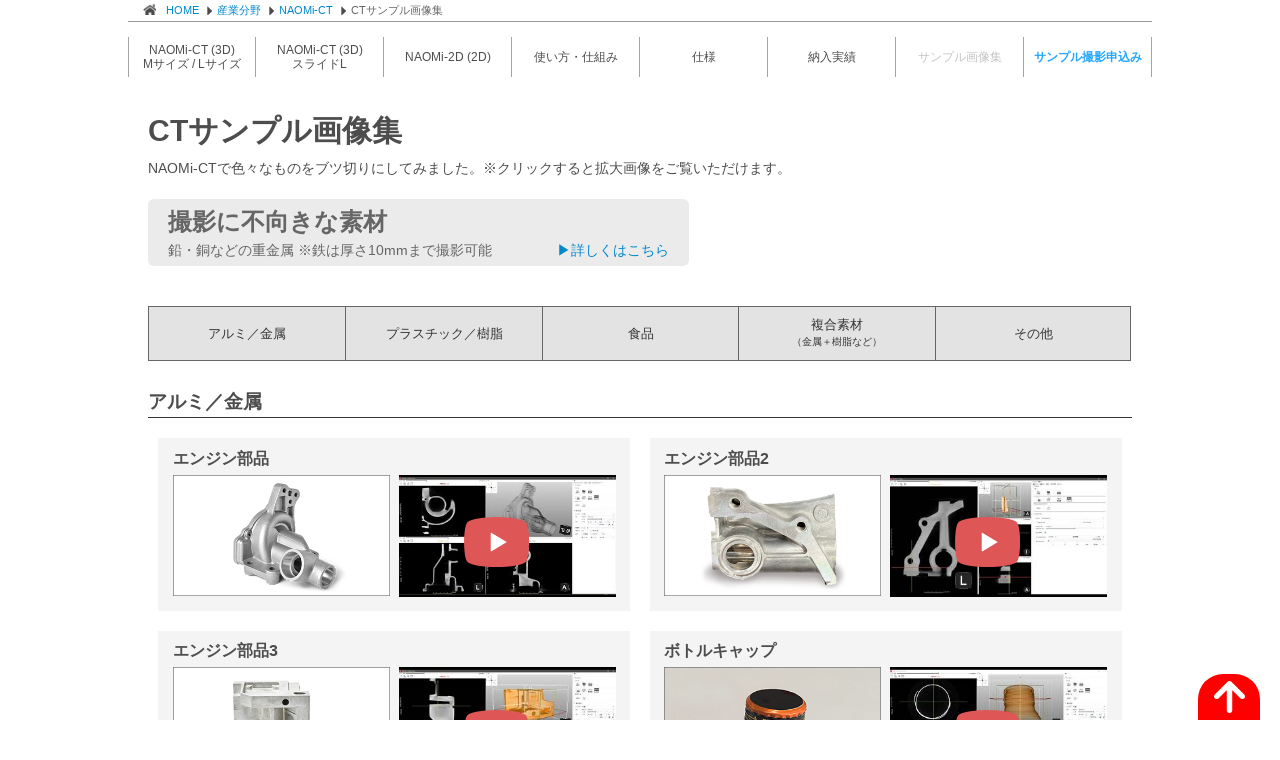

--- FILE ---
content_type: text/html
request_url: https://rfsystemlab.com/product/industry/ct/sample/index.html
body_size: 11861
content:
<!DOCTYPE html>
<html lang="ja" dir="ltr">
<head>
<!-- Google tag (gtag.js) -->
<script async src="https://www.googletagmanager.com/gtag/js?id=G-KE9C6K0MZT"></script>
<script>
  window.dataLayer = window.dataLayer || [];
  function gtag(){dataLayer.push(arguments);}
  gtag('js', new Date());

  gtag('config', 'G-KE9C6K0MZT');
</script>
<meta charset="utf-8">

<meta name="viewport" content="width=device-width,user-scalable=no,maximum-scale=1" />
<meta name="keywords" content="280万円CT,X線産業コンピュータ断層撮影装置,NAOMi-CT,CTスキャン">
<meta name="description" content="X線産業コンピュータ断層撮影装置 常識を破った280万円CT NAOMi-CT サンプル画像集です。アルミ製品や食品、オモチャまで、撮影画像・動画を公開中！" />

<meta name="google-site-verification" content="46WpAATg9HLbwSgDuGmAChRF6bMMns3zB4sq2OFoLx0" />

<title>アールエフ | NAOMi-CT サンプル画像</title>

<!-- （layout.css） -->
<link rel="stylesheet" media="all" type="text/css" href="../../../../css/new_global_layout.css?1111">
<!-- （style.css） -->
<link rel="stylesheet" media="all" type="text/css" href="../../../../css/product/industry/ct/sample/style.css?0115">
<!-- （tablet.css） -->
<link rel="stylesheet" media="all" type="text/css" href="../../../../css/product/industry/ct/sample/tablet.css?0112">
<!-- （smart.css） -->
<link rel="stylesheet" media="all" type="text/css" href="../../../../css/product/industry/ct/sample/smart.css?0112">

<!-- PNG IE6対応-->
<script language="javascript" type="text/javascript" src="../../../../java/product/js/iepngfix.js"></script>
<!-- ページ内ジャンプ時ゆっくり移動 -->
<script language="javascript" type="text/javascript" src="../../../../java/product/js/scrollsmoothly.js"></script>
<script src="../../../../java/product/js/AC_RunActiveContent.js" type="text/javascript"></script>
<script src="https://ajax.googleapis.com/ajax/libs/jquery/1.8.3/jquery.min.js"></script>

<!-- SlickNav -->
<script src="https://cdnjs.cloudflare.com/ajax/libs/modernizr/2.6.2/modernizr.min.js"></script>
<script src="../../../../java/product/js/jquery.slicknav.min.js"></script>
<script src="//ajax.googleapis.com/ajax/libs/jqueryui/1.11.2/jquery-ui.min.js"></script>
<script>
$(function(){
	$('#g_navmenu').slicknav({
	label: '', //デフォルトは'MENU'
	duration: 750, //アニメーションのスピード
	easingOpen: "swing", //jQuery UI easing
	easingClose:"swing" //jQuery UI easing
	});
});
</script>

<!-- 開閉する -->
<script type="text/javascript" src="https://code.jquery.com/jquery-migrate-1.1.0.js"></script>
<script>
$(function(){
	$('.slide-btn-open').click(function(){ /* 開く */
		$(this).next('.slide-contents').slideDown('slow', function() {
			 $(this).prev('.slide-btn-open').css('display','none');
			 $(this).children('.slide-btn-close').css('display','block');
		});
	});
});
$(function(){
	$('.slide-btn-close').click(function(){ /* 閉じる */
		$(this).parent('.slide-contents').slideUp('slow', function() {
			 $(this).prev('.slide-btn-open').css('display','block');
			 $(this).children('.slide-btn-close').css('display','none');
		});
	});
});
</script>

<!--Boxer-->
<script src="../../../../java/product/js/jquery.fs.boxer.js"></script>
<script>
$(function(){
$(".boxer").boxer();
});
</script>

<!-- Global site tag (gtag.js) - Google Analytics -->
<script async src="https://www.googletagmanager.com/gtag/js?id=UA-99338217-1"></script>
<script>
  window.dataLayer = window.dataLayer || [];
  function gtag(){dataLayer.push(arguments);}
  gtag('js', new Date());

  gtag('config', 'UA-99338217-1');
</script>

<!-- カウンター読込 -->
<script src="../../../../hpcnt/rfhpcounter.js"></script>
</head>

<body onload="OTHER_Page_Counter('INDSUMPLE','../../../../hpcnt')"></body>

<!-- #EndLibraryItem -->
<div id="top"></div><!-- #BeginLibraryItem "/Library/glovalheader.lbi" -->

<!--
<div class="wrapper inner">
  <div id="m_logo" class="p_none">
		<a href="https://rfsystemlab.com/index.html">
		<img src="../../../../image/common/top_logo.png" alt="RF">
		</a>
	</div>

  <ul id="g_navmenu">
  <li class="new_top"><a class="new_top_rf" href="https://rfsystemlab.com/index.html"></a></li>
    <li><a href="../product/index.html">製　品</a>
      <ul>
        <li><a href="../product/industry/index.html" target="_blank">工業用内視鏡／工業用X線・CT</a></li>
        <li><a href="../product/fordoctor.html">医科用・歯科用製品</a></li>
        <li><a href="https://www.digitgen.com/index.html" target="_blank">医科用デジタルレントゲン</a></li>
        <li><a href="../product/ct.html">歯科用・耳鼻用CT</a></li>
        <li><a href="../sayaka/index.html">カプセル内視鏡</a></li>
				<li><a href="https://rfsystemlab.com/company/ninjasp/index.html" target="_blank">はなげ忍者</a></li>
      </ul>
    </li>
		<li><a href="../company/index.html">会社概要</a>
      <ul>
        <li><a href="../company/index.html">会社概要</a></li>
        <li><a href="../ceo/index.html">丸山次郎はこう考える</a></li>
        <li><a href="../company/history/index.html">アールエフ年表</a></li>
      </ul>
    </li>
    <li>
    	<a href="../showroom/index.html">事業所･店舗</a>
    </li>
    <li><a href="">製品一覧</a>
    	<ul>
        <li><a href="../../index.html">産業</a></li>
        <li><a href="../../../medical/index_med_vet.html">医科・獣医科</a></li>
        <li><a href="../../../dental/index.html">歯科</a></li>
      </ul>
    </li>
    <li><a href="../../../../catalogdl/brochure/inquiry_all.php" class="su">お問い合わせ・サポート</a></li>
    <li class="recruit_li"><a href="../recruit/index.html">採用情報</a>
      <ul>
        <li><a href="../recruit/detail.html">募集要項</a></li>
        <li><a href="../recruit/member/index.html">社員の声</a></li>
        <li><a href="../recruit/sp/index.html">求人広告一覧</a></li>
        <li><a href="../recruit/faq.html">よくあるご質問</a></li>
        <li><a href="../recruit/cmp_brochure/index.html">会社概要</a></li>
      </ul>
    </li>
  </ul>
</div>
-->

<!-- #EndLibraryItem --><div id="main">
<div class="wrapper inner clearfix">

<div id="topicpath" class="clearfix">
  <ul>
    <li class="home"><a href="https://rfsystemlab.com/">&nbsp;HOME</a></li>
    <li><a href="../../index.html"> 産業分野</a></li>
    <li><a href="../280_380ct.html"> NAOMi-CT</a></li>
    <li>CTサンプル画像集</li>
  </ul>
</div><!-- topicpath end -->
<div class="clear"></div>

<div class="head_menu">
  <ul class="menuList">
    <li class="line_2">
      <a href="../280_380ct.html">NAOMi-CT&nbsp;(3D)<br>Mサイズ&nbsp;/&nbsp;Lサイズ</a>
    </li>
        <li>
       <a href="../../3DCT_slideL/index.html">NAOMi-CT&nbsp;(3D)<br>スライドL</a>
      </li>
    <li>
      <a href="../90ct.html">NAOMi-2D&nbsp;(2D)</a>
    </li>    <li>
      <a href="../mechanism.html">使い方・仕組み</a>
    </li>
    <li>
      <a href="../ct_spec.html">仕様</a>
    </li>
    <li>
      <a href="../salse_performance/index.html">納入実績</a>
    </li>
    <li class="now">
      サンプル画像集
    </li>
    <li class="sample_f">
      <a href="../../../../newform/industry/form/ct_sample.html" target="_blank">サンプル撮影申込み</a>
    </li>
  </ul>
</div><!-- head_menu end -->

<div id="title" class="clearfix">
  <h1>CTサンプル画像集</h1>
  <p>NAOMi-CTで色々なものをブツ切りにしてみました。<br class="p_none">※クリックすると拡大画像をご覧いただけます。</p>
  <div id="title_btm" class="clearfix">
  	<div class="weak_bnr left">
      <a class="weak" href="../mechanism.html#weak">
        <p>
        <span class="weak_title">撮影に不向きな素材</span><br>
        鉛・銅などの重金属 ※鉄は厚さ10mmまで撮影可能<br class="p_none">
        <span class="right" style="color:#08c">&#9654;詳しくはこちら</span>
        </p>
      </a>
    </div><!-- weak end -->
    <!-- <div id="imgBnr" class="right">
      <!--<div class="left">
        <a href="https://rfsystemlab.com/ninjyact/index.html" target="_blank">
          <img src="../../../../image/product/industry/ct/sample/ctapp.jpg" alt="忍者CTアプリ">
        </a>
      </div> --><!-- left end -->
      <!-- <div class="left">
        <a href="https://www.youtube.com/watch?v=DcvNyHdvxK8" target="_blank">
          <img src="../../../../image/product/industry/ct/sample/3minNAOMi-CT_youtube2.jpg" alt="3分で分かるNAOMi-CT NINJA">
        </a>
      </div> --> <!-- left end -->
    <!-- </div> --><!-- imgBnr end-->
  </div><!-- title_btm end -->
</div><!-- title end -->

<div id="sampleNav" class="clearfix">
  <ul class="l_colB clearfix">
    <li><a href="#arumi">アルミ／金属</a></li>
    <li><a href="#plastic">プラスチック／樹脂</a></li>
    <li><a href="#food">食品</a></li>
    <li><a href="#composite">複合素材<br><span>（金属＋樹脂など）</span></a></li>
    <li><a href="#other">その他</a></li>
  </ul>
</div><!-- sampleNav End -->

<div id="sampleBox" class="clearfix">

<!--
vvvvvvvvvvvvvvvvvvvvvvvvvvvvvvvvvvvvvvvvvvvvvvvvvvvvvvvvvvvvvvvvvvvvvvvvvvvvvvvvvvvvvvvvvvvvvvvvvvvvvvvvvvvvvvvvvvvv

  アルミ／金属

vvvvvvvvvvvvvvvvvvvvvvvvvvvvvvvvvvvvvvvvvvvvvvvvvvvvvvvvvvvvvvvvvvvvvvvvvvvvvvvvvvvvvvvvvvvvvvvvvvvvvvvvvvvvvvvvvvvv
-->
  <div id="arumi" class="sample_gallery l_colB clearfix">
    <h2>アルミ／金属</h2>
    <div class="column2 gallery_box clearfix">
      <h3>エンジン部品</h3>
      <div class="column2">
        <div class="sample_gallery_img">
          <a href="../../../../image/product/industry/ct/sample/240311_EnginePart1/EnginePart1_ct_s.jpg" class="boxer" title="エンジン部品：CT撮影画像">
            <img src="../../../../image/product/industry/ct/sample/240311_EnginePart1/EnginePart1_thum.jpg" alt="エンジン部品：CT撮影画像" />
          </a>
        </div><!-- sample_gallery_img End -->
      </div><!-- column2 End -->
      <div class="column2">
        <div class="sample_gallery_img">
          <a href="https://www.youtube.com/embed/k5uPG17HWuY" class="boxer" title="エンジン部品：ブツ切り動画" data-gallery="movie">
            <img class="movie" src="https://i.ytimg.com/vi/k5uPG17HWuY/mqdefault.jpg" alt="エンジン部品：ブツ切り動画" />
            <div class="play">
              <img src="../../../../image/product/industry/ct/sample/playbtn3.png" alt="動画再生">
            </div>
          </a>
        </div><!-- sample_gallery_img End -->
      </div><!-- column2 End -->
    </div><!-- gallery_box End -->
					
    <div class="column2 gallery_box clearfix">
      <h3>エンジン部品2</h3>
      <div class="column2">
        <div class="sample_gallery_img">
          <a href="../../../../image/product/industry/ct/sample/251017_EnginePart_Aluminum/EnginePart_Aluminum_ct_s.jpg" class="boxer" title="エンジン部品2：CT撮影画像">
            <img src="../../../../image/product/industry/ct/sample/251017_EnginePart_Aluminum/EnginePart_Aluminum_thum.jpg" alt="エンジン部品2：CT撮影画像" />
          </a>
        </div><!-- sample_gallery_img End -->
      </div><!-- column2 End -->
      <div class="column2">
        <div class="sample_gallery_img">
          <a href="https://www.youtube.com/embed/S4I1BMlVISQ" class="boxer" title="エンジン部品2：ブツ切り動画" data-gallery="movie">
            <img class="movie" src="https://i.ytimg.com/vi/S4I1BMlVISQ/mqdefault.jpg" alt="エンジン部品2：ブツ切り動画" />
            <div class="play">
              <img src="../../../../image/product/industry/ct/sample/playbtn3.png" alt="動画再生">
            </div>
          </a>
        </div><!-- sample_gallery_img End -->
      </div><!-- column2 End -->
    </div><!-- gallery_box End -->

    <div class="column2 gallery_box clearfix">
      <h3>エンジン部品3</h3>
      <div class="column2">
        <div class="sample_gallery_img">
          <a href="../../../../image/product/industry/ct/sample/240311_EnginePart2/EnginePart2_ct_s.jpg" class="boxer" title="エンジン部品3：CT撮影画像">
            <img src="../../../../image/product/industry/ct/sample/240311_EnginePart2/EnginePart2_thum.jpg" alt="エンジン部品3：CT撮影画像" />
          </a>
        </div><!-- sample_gallery_img End -->
      </div><!-- column2 End -->
      <div class="column2">
        <div class="sample_gallery_img">
          <a href="https://www.youtube.com/embed/46tVIh7vjeE" class="boxer" title="エンジン部品3：ブツ切り動画" data-gallery="movie">
            <img class="movie" src="https://i.ytimg.com/vi/46tVIh7vjeE/mqdefault.jpg" alt="エンジン部品3：ブツ切り動画" />
            <div class="play">
              <img src="../../../../image/product/industry/ct/sample/playbtn3.png" alt="動画再生">
            </div>
          </a>
        </div><!-- sample_gallery_img End -->
      </div><!-- column2 End -->
    </div><!-- gallery_box End -->


      <div class="column2 gallery_box clearfix">
        <h3>ボトルキャップ</h3>
        <div class="column2">
          <div class="sample_gallery_img">
            <a href="../../../../image/product/industry/ct/sample/240311_arumicap/arumicap_ct_s.jpg" class="boxer" title="ボトルキャップ：CT撮影画像">
              <img src="../../../../image/product/industry/ct/sample/170519_arumicap/arumicap_thum.jpg" alt="ボトルキャップ：CT撮影画像" />
            </a>
          </div><!-- sample_gallery_img End -->
        </div><!-- column2 End -->
        <div class="column2">
          <div class="sample_gallery_img">
            <a href="https://www.youtube.com/embed/6JwXh1xEzTI" class="boxer" title="ボトルキャップ：ブツ切り動画" data-gallery="movie">
              <img src="https://i.ytimg.com/vi/6JwXh1xEzTI/mqdefault.jpg" alt="ボトルキャップ：ブツ切り動画" />
              <div class="play">
                <img src="../../../../image/product/industry/ct/sample/playbtn3.png" alt="動画再生">
              </div>
            </a>
          </div><!-- sample_gallery_img End -->
        </div><!-- column2 End -->
      </div><!-- gallery_box End -->
					
					
      <div class="column2 gallery_box clearfix">
		<img class="icon_img" src="../../../../image/product/industry/ct/sample/playbtn3_50px.png" alt="youtube">
        <h3>活用事例　溶接欠陥（ブローホール）発見</h3>
        <div class="column2">
          <div class="sample_gallery_img">
              <img src="../../../../image/product/industry/ct/sample/240322_asano/Alumi_yousetsu_asa.png" alt="アルミ溶接" />
				<p class="jirei_p">動画制作（YouTube）<br><a href="https://www.asano-japan.com/">株式会社浅野 様（群馬）</a></p>
          </div><!-- sample_gallery_img End -->
        </div><!-- column2 End -->
        <div class="column2">
          <div class="sample_gallery_img">
            <a href="https://www.youtube.com/embed/iPSiHnwaKR4" class="boxer" title="NAOMi-CT使ってみました（YouTube）" data-gallery="movie">
              <img src="https://i.ytimg.com/vi/iPSiHnwaKR4/mqdefault.jpg" alt="NAOMi-CT使ってみました（YouTube）" />
              <div class="play">
                <img src="../../../../image/product/industry/ct/sample/playbtn3.png" alt="動画再生">
              </div>
            </a>
          </div><!-- sample_gallery_img End -->
							
        </div><!-- column2 End -->
      </div><!-- gallery_box End -->

      <!-- <div class="column2 gallery_box clearfix">
        <h3>熱交換器</h3>
        <div class="column2">
          <div class="sample_gallery_img">
            <a href="../../../../image/product/industry/ct/sample/180908_exchanger/exchanger_ct_s.jpg" class="boxer" title="熱交換器：CT撮影画像">
              <img src="../../../../image/product/industry/ct/sample/180908_exchanger/exchanger_thum.jpg" alt="熱交換器：CT撮影画像" />
            </a>
          </div><!-- sample_gallery_img End -->
        <!-- </div><!-- column2 End -->
        <!-- <div class="column2">
          <div class="sample_gallery_img">
           <a href="https://www.youtube.com/embed/TI7UoqZELQA" class="boxer" title="熱交換器：ブツ切り動画" data-gallery="movie">
          <img src="https://i.ytimg.com/vi/TI7UoqZELQA/mqdefault.jpg" alt="熱交換器：ブツ切り動画" />
              <div class="play">
                <img src="../../../../image/product/industry/ct/sample/playbtn3.png" alt="動画再生">
              </div>
            </a>
          </div><!-- sample_gallery_img End -->
        <!-- </div><!-- column2 End -->
      <!-- </div><!-- gallery_box End -->

  </div><!-- arumi End -->


<!--
vvvvvvvvvvvvvvvvvvvvvvvvvvvvvvvvvvvvvvvvvvvvvvvvvvvvvvvvvvvvvvvvvvvvvvvvvvvvvvvvvvvvvvvvvvvvvvvvvvvvvvvvvvvvvvvvvvvv

  プラスチック／樹脂

vvvvvvvvvvvvvvvvvvvvvvvvvvvvvvvvvvvvvvvvvvvvvvvvvvvvvvvvvvvvvvvvvvvvvvvvvvvvvvvvvvvvvvvvvvvvvvvvvvvvvvvvvvvvvvvvvvvv
-->
  <div id="plastic" class="sample_gallery l_colB clearfix">
    <h2>プラスチック／樹脂</h2>

      <div class="column2 gallery_box clearfix">
        <h3>トリガーノズル</h3>
        <div class="column2">
          <div class="sample_gallery_img">
           <a href="../../../../image/product/industry/ct/sample/240305_nozzle/triggernozzle_ct_s.jpg" class="boxer" title="トリガーノズル：CT撮影画像">
              <img src="../../../../image/product/industry/ct/sample/240305_nozzle/triggernozzle_thum.jpg" alt="トリガーノズル：CT撮影画像" />
            </a>
          </div><!-- sample_gallery_img End -->
        </div><!-- column2 End -->
        <div class="column2">
          <div class="sample_gallery_img">
            <a href="https://www.youtube.com/embed/A23ikK0vVqU" class="boxer" title="トリガーノズル：ブツ切り動画" data-gallery="movie">
              <img src="https://i.ytimg.com/vi/A23ikK0vVqU/mqdefault.jpg" alt="トリガーノズル：ブツ切り動画" />
              <div class="play">
                <img src="../../../../image/product/industry/ct/sample/playbtn3.png" alt="動画再生">
              </div>
            </a>
          </div><!-- sample_gallery_img End -->
        </div><!-- column2 End -->
      </div><!-- gallery_box End -->

      <div class="column2 gallery_box clearfix">
        <h3>バルブ</h3>
        <div class="column2">
          <div class="sample_gallery_img">
            <a href="../../../../image/product/industry/ct/sample/240305_valbe/valbe_ct_s.jpg" class="boxer" title="バルブ：CT撮影画像">
              <img src="../../../../image/product/industry/ct/sample/240305_valbe/valbe_thum.jpg" alt="バルブ：CT撮影画像" />
            </a>
          </div><!-- sample_gallery_img End -->
        </div><!-- column2 End -->
        <div class="column2">
          <div class="sample_gallery_img">
            <a href="https://www.youtube.com/embed/_9qa_c5D4wc" class="boxer" title="バルブ：ブツ切り動画" data-gallery="movie">
              <img src="https://i.ytimg.com/vi/_9qa_c5D4wc/mqdefault.jpg" alt="バルブ：ブツ切り動画" />
              <div class="play">
                <img src="../../../../image/product/industry/ct/sample/playbtn3.png" alt="動画再生">
              </div>
            </a>
          </div><!-- sample_gallery_img End -->
        </div><!-- column2 End -->
      </div><!-- gallery_box End -->

      <div class="column2 gallery_box clearfix">
        <h3>樹脂ブロック（切削加工用）</h3>
        <div class="column2">
          <div class="sample_gallery_img">
            <a href="../../../../image/product/industry/ct/sample/180226_plamo/plamo_ct_s.jpg" class="boxer" title="樹脂ブロック（切削加工用）：CT撮影画像">
              <img src="../../../../image/product/industry/ct/sample/180226_plamo/plamo_thum.jpg" alt="樹脂ブロック（切削加工用）：CT撮影画像" />
            </a>
          </div><!-- sample_gallery_img End -->
        </div><!-- column2 End -->
        <div class="column2">
          <div class="sample_gallery_img">
           <a href="https://www.youtube.com/embed/K29jaezsIaU" class="boxer" title="樹脂ブロック（切削加工用）：ブツ切り動画" data-gallery="movie">
              <img src="https://i.ytimg.com/vi/K29jaezsIaU/mqdefault.jpg" alt="樹脂ブロック（切削加工用）：ブツ切り動画" />
              <div class="play">
                <img src="../../../../image/product/industry/ct/sample/playbtn3.png" alt="動画再生">
              </div>
            </a>
          </div><!-- sample_gallery_img End -->
        </div><!-- column2 End -->
        <div id="plamo">
          <a href="https://www.plamo-k.com/service/material.html" target="_blank">
          提供：PLAMO株式会社<span>（NAOMi-CTを品質管理の一環として導入）</span>
          </a>
          <p>
          「切削用素材の内部を可視化し、お客様へ提供する製品の品質安定を図っています」
          </p>
        </div><!-- plamo End -->
      </div><!-- gallery_box End -->

    <div class="column2 gallery_box clearfix">
      <h3>ポンプ式ボトル</h3>
      <div class="column2">
        <div class="sample_gallery_img">
         <a href="../../../../image/product/industry/ct/sample/240305_pomp/pomp_ct_s.jpg" class="boxer" title="ポンプ式ボトル：CT撮影画像">
            <img src="../../../../image/product/industry/ct/sample/240305_pomp/pomp_thum.jpg" alt="ポンプ式ボトル：CT撮影画像" />
          </a>
        </div><!-- sample_gallery_img End -->
      </div><!-- column2 End -->
      <div class="column2">
        <div class="sample_gallery_img">
          <a href="https://www.youtube.com/embed/cAKz7zOUSmc" class="boxer" title="ポンプ式ボトル：ブツ切り動画" data-gallery="movie">
            <img src="https://i.ytimg.com/vi/cAKz7zOUSmc/mqdefault.jpg" alt="ポンプ式ボトル：ブツ切り動画" />
            <div class="play">
              <img src="../../../../image/product/industry/ct/sample/playbtn3.png" alt="動画再生">
            </div>
          </a>
        </div><!-- sample_gallery_img End -->
      </div><!-- column2 End -->
    </div><!-- gallery_box End -->


    <a class="slide-btn-open">▼ もっと見る</a>

    <div class="slide-contents clearfix">
    <div class="l_colB">


    <div class="column2 gallery_box clearfix">
      <h3>ボトルキャップ</h3>
      <div class="column2">
        <div class="sample_gallery_img">
         <a href="../../../../image/product/industry/ct/sample/240305_cap/cap_ct_s.jpg" class="boxer" title="ボトルキャップ：CT撮影画像">
            <img src="../../../../image/product/industry/ct/sample/240305_cap/cap_thum.jpg" alt="ボトルキャップ：CT撮影画像" />
          </a>
        </div><!-- sample_gallery_img End -->
      </div><!-- column2 End -->
      <div class="column2">
        <div class="sample_gallery_img">
          <a href="https://www.youtube.com/embed/WGh0H8uD1LI" class="boxer" title="ボトルキャップ：ブツ切り動画" data-gallery="movie">
            <img src="https://i.ytimg.com/vi/WGh0H8uD1LI/mqdefault.jpg" alt="ボトルキャップ：ブツ切り動画" />
            <div class="play">
              <img src="../../../../image/product/industry/ct/sample/playbtn3.png" alt="動画再生">
            </div>
          </a>
        </div><!-- sample_gallery_img End -->
      </div><!-- column2 End -->
    </div><!-- gallery_box End -->

      <div class="column2 gallery_box clearfix">
        <h3>ネジ</h3>
        <div class="column2">
          <div class="sample_gallery_img">
            <a href="../../../../image/product/industry/ct/sample/240311_Screw/Screw_ct_s.jpg" class="boxer" title="ネジ：CT撮影画像">
              <img src="../../../../image/product/industry/ct/sample/240311_Screw/Screw_thum.jpg" alt="ネジ：CT撮影画像" />
            </a>
          </div><!-- sample_gallery_img End -->
        </div><!-- column2 End -->
        <div class="column2">
          <div class="sample_gallery_img">
            <a href="https://www.youtube.com/embed/VJFQLxHL-BU" class="boxer" title="ネジ：ブツ切り動画" data-gallery="movie">
              <img src="https://i.ytimg.com/vi/VJFQLxHL-BU/mqdefault.jpg" alt="ネジ：ブツ切り動画" />
              <div class="play">
                <img src="../../../../image/product/industry/ct/sample/playbtn3.png" alt="動画再生">
              </div>
            </a>
          </div><!-- sample_gallery_img End -->
        </div><!-- column2 End -->
      </div><!-- gallery_box End -->

      <div class="column2 gallery_box clearfix">
        <h3>発泡樹脂</h3>
        <div class="column2">
          <div class="sample_gallery_img">
            <a href="../../../../image/product/industry/ct/sample/170515_suchi/suchi_ct_s.jpg" class="boxer" title="発泡樹脂：CT撮影画像">
              <img src="../../../../image/product/industry/ct/sample/170515_suchi/suchi_thum.jpg" alt="発泡樹脂：CT撮影画像" />
            </a>
          </div><!-- sample_gallery_img End -->
        </div><!-- column2 End -->
        <div class="column2">
          <div class="sample_gallery_img">
            <a href="https://www.youtube.com/embed/7k2jamqlgTE" class="boxer" title="発泡樹脂：ブツ切り動画" data-gallery="movie">
              <img src="https://i.ytimg.com/vi/7k2jamqlgTE/mqdefault.jpg" alt="発泡樹脂：ブツ切り動画" />
              <div class="play">
                <img src="../../../../image/product/industry/ct/sample/playbtn3.png" alt="動画再生">
              </div>
            </a>
          </div><!-- sample_gallery_img End -->
        </div><!-- column2 End -->
      </div><!-- gallery_box End -->

      <div class="column2 gallery_box clearfix">
        <h3>樹脂ペレット</h3>
        <div class="column2">
          <div class="sample_gallery_img">
           <a href="../../../../image/product/industry/ct/sample/240305_pelet/pelet_ct_s.jpg" class="boxer" title="樹脂ペレット：CT撮影画像">
              <img src="../../../../image/product/industry/ct/sample/240305_pelet/pelet_thum.jpg" alt="樹脂ペレット：CT撮影画像" />
            </a>
          </div><!-- sample_gallery_img End -->
        </div><!-- column2 End -->
        <div class="column2">
          <div class="sample_gallery_img">
            <a href="https://www.youtube.com/embed/cK_5-r1jcDg" class="boxer" title="樹脂ペレット：ブツ切り動画" data-gallery="movie">
              <img src="https://i.ytimg.com/vi/cK_5-r1jcDg/mqdefault.jpg" alt="樹脂ペレット：ブツ切り動画" />
              <div class="play">
                <img src="../../../../image/product/industry/ct/sample/playbtn3.png" alt="動画再生">
              </div>
            </a>
          </div><!-- sample_gallery_img End -->
        </div><!-- column2 End -->
      </div><!-- gallery_box End -->

      <div class="column2 gallery_box clearfix">
        <h3>自動車部品</h3>
        <div class="column2">
          <div class="sample_gallery_img">
            <a href="../../../../image/product/industry/ct/sample/240305_nobu/nobu_ct_s.jpg" class="boxer" title="自動車部品：CT撮影画像">
              <img src="../../../../image/product/industry/ct/sample/240305_nobu/nobu_thum.jpg" alt="自動車部品：CT撮影画像" />
            </a>
          </div><!-- sample_gallery_img End -->
        </div><!-- column2 End -->
        <div class="column2">
          <div class="sample_gallery_img">
            <a href="https://www.youtube.com/embed/EEp7JEGCOWE" class="boxer" title="自動車部品：ブツ切り動画" data-gallery="movie">
              <img src="https://i.ytimg.com/vi/EEp7JEGCOWE/mqdefault.jpg" alt="自動車部品：ブツ切り動画" />
              <div class="play">
                <img src="../../../../image/product/industry/ct/sample/playbtn3.png" alt="動画再生">
              </div>
            </a>
          </div><!-- sample_gallery_img End -->
        </div><!-- column2 End -->
      </div><!-- gallery_box End -->

      <!-- <div class="column2 gallery_box clearfix">
        <h3>ルービックキューブ1</h3>
        <div class="column2">
          <div class="sample_gallery_img">
            <a href="../../../../image/product/industry/ct/sample/171106_rubiks/rubiks_ct_s.jpg" class="boxer" title="ルービックキューブ1：CT撮影画像">
              <img src="../../../../image/product/industry/ct/sample/171106_rubiks/rubiks_thum.jpg" alt="ルービックキューブ1：CT撮影画像" />
            </a>
          </div><!-- sample_gallery_img End -->
        <!-- </div><!-- column2 End -->
        <!-- <div class="column2">
          <div class="sample_gallery_img">
            <a href="https://www.youtube.com/embed/K6l3Fr0D5jo" class="boxer" title="ルービックキューブ1：ブツ切り動画" data-gallery="movie">
              <img src="https://i.ytimg.com/vi/K6l3Fr0D5jo/mqdefault.jpg" alt="ルービックキューブ1：ブツ切り動画" />
              <div class="play">
                <img src="../../../../image/product/industry/ct/sample/playbtn3.png" alt="動画再生">
              </div>
            </a>
          </div><!-- sample_gallery_img End -->
        <!-- </div><!-- column2 End -->
      <!-- </div><!-- gallery_box End -->

      <!-- <div class="column2 gallery_box clearfix">
        <h3>ルービックキューブ2</h3>
        <div class="column2">
          <div class="sample_gallery_img">
            <a href="../../../../image/product/industry/ct/sample/171106_rubiks/rubiks_ct_s2.jpg" class="boxer" title="ルービックキューブ2：CT撮影画像">
              <img src="../../../../image/product/industry/ct/sample/171106_rubiks/rubiks_thum2.jpg" alt="ルービックキューブ2：CT撮影画像" />
            </a>
          </div><!-- sample_gallery_img End -->
        <!-- </div><!-- column2 End -->
        <!-- <div class="column2">
          <div class="sample_gallery_img">
            <a href="https://www.youtube.com/embed/7xqkeYlggF8" class="boxer" title="ルービックキューブ2：ブツ切り動画" data-gallery="movie">
              <img src="https://i.ytimg.com/vi/7xqkeYlggF8/mqdefault.jpg" alt="ルービックキューブ2：ブツ切り動画" />
              <div class="play">
                <img src="../../../../image/product/industry/ct/sample/playbtn3.png" alt="動画再生">
              </div>
            </a>
          </div><!-- sample_gallery_img End -->
        <!-- </div><!-- column2 End -->
      <!-- </div><!-- gallery_box End -->

    </div><!-- l_colB End -->
    <a class="slide-btn-close">▲ 閉じる</a>
    </div><!-- slide-contents End -->
  </div><!-- plastic End -->


<!--
vvvvvvvvvvvvvvvvvvvvvvvvvvvvvvvvvvvvvvvvvvvvvvvvvvvvvvvvvvvvvvvvvvvvvvvvvvvvvvvvvvvvvvvvvvvvvvvvvvvvvvvvvvvvvvvvvvvv

	食品

vvvvvvvvvvvvvvvvvvvvvvvvvvvvvvvvvvvvvvvvvvvvvvvvvvvvvvvvvvvvvvvvvvvvvvvvvvvvvvvvvvvvvvvvvvvvvvvvvvvvvvvvvvvvvvvvvvvv
-->
  <div id="food" class="sample_gallery l_colB clearfix">
    <h2>食品</h2>
    <div class="column2 gallery_box clearfix">
      <h3>ニンニク</h3>
      <div class="column2">
        <div class="sample_gallery_img">
         <a href="../../../../image/product/industry/ct/sample/240311_Garlic/Garlic_ct_s.jpg" class="boxer" title="ニンニク：CT撮影画像">
            <img src="../../../../image/product/industry/ct/sample/240311_Garlic/Garlic_thum.jpg" alt="ニンニク：CT撮影画像" />
          </a>
        </div><!-- sample_gallery_img End -->
      </div><!-- column2 End -->
      <div class="column2">
        <div class="sample_gallery_img">
          <a href="https://www.youtube.com/embed/8qxwIVZ_ZTQ" class="boxer" title="ニンニク：ブツ切り動画" data-gallery="movie">
            <img src="https://i.ytimg.com/vi/8qxwIVZ_ZTQ/mqdefault.jpg" alt="ニンニク：ブツ切り動画" />
            <div class="play">
              <img src="../../../../image/product/industry/ct/sample/playbtn3.png" alt="動画再生">
            </div>
          </a>
        </div><!-- sample_gallery_img End -->
      </div><!-- column2 End -->
    </div><!-- gallery_box End -->

    <div class="column2 gallery_box clearfix">
      <h3>レタス</h3>
      <div class="column2">
        <div class="sample_gallery_img">
         <a href="../../../../image/product/industry/ct/sample/240311_Lettuce/Lettuce_ct_s.jpg" class="boxer" title="レタス：CT撮影画像">
            <img src="../../../../image/product/industry/ct/sample/240311_Lettuce/Lettuce_thum.jpg" alt="レタス：CT撮影画像" />
          </a>
        </div><!-- sample_gallery_img End -->
      </div><!-- column2 End -->
      <div class="column2">
        <div class="sample_gallery_img">
          <a href="https://www.youtube.com/embed/fRzucGkWy84" class="boxer" title="レタス：ブツ切り動画" data-gallery="movie">
            <img src="https://i.ytimg.com/vi/fRzucGkWy84/mqdefault.jpg" alt="レタス：ブツ切り動画" />
            <div class="play">
              <img src="../../../../image/product/industry/ct/sample/playbtn3.png" alt="動画再生">
            </div>
          </a>
        </div><!-- sample_gallery_img End -->
      </div><!-- column2 End -->
    </div><!-- gallery_box End -->

    <a class="slide-btn-open">▼ もっと見る</a>

    <div class="slide-contents clearfix">
    <div class="l_colB">

      <div class="column2 gallery_box clearfix">
        <h3>ヨーグルト</h3>
        <div class="column2">
          <div class="sample_gallery_img">
            <a href="../../../../image/product/industry/ct/sample/240311_Yogurt/Yogurt_ct_s.jpg" class="boxer" title="ヨーグルト：CT撮影画像">
              <img src="../../../../image/product/industry/ct/sample/240311_Yogurt/Yogurt_thum.jpg" alt="ヨーグルト：CT撮影画像" />
            </a>
          </div><!-- sample_gallery_img End -->
        </div><!-- column2 End -->
        <div class="column2">
          <div class="sample_gallery_img">
           <a href="https://www.youtube.com/embed/jjPog9Q8csc" class="boxer" title="ヨーグルト：ブツ切り動画" data-gallery="movie">
              <img src="https://i.ytimg.com/vi/jjPog9Q8csc/mqdefault.jpg" alt="ヨーグルト：ブツ切り動画" />
              <div class="play">
                <img src="../../../../image/product/industry/ct/sample/playbtn3.png" alt="動画再生">
              </div>
            </a>
          </div><!-- sample_gallery_img End -->
        </div><!-- column2 End -->
      </div><!-- gallery_box End -->

      <div class="column2 gallery_box clearfix">
        <h3>オクラ</h3>
        <div class="column2">
          <div class="sample_gallery_img">
            <a href="../../../../image/product/industry/ct/sample/240311_Okra/Okra_ct_s.jpg" class="boxer" title="オクラ：CT撮影画像">
              <img src="../../../../image/product/industry/ct/sample/240311_Okra/Okra_thum.jpg" alt="オクラ：CT撮影画像" />
            </a>
          </div><!-- sample_gallery_img End -->
        </div><!-- column2 End -->
        <div class="column2">
          <div class="sample_gallery_img">
            <a href="https://www.youtube.com/embed/yvUjx7dL2eE" class="boxer" title="オクラ：ブツ切り動画" data-gallery="movie">
              <img src="https://i.ytimg.com/vi/yvUjx7dL2eE/mqdefault.jpg" alt="オクラ：ブツ切り動画" />
              <div class="play">
                <img src="../../../../image/product/industry/ct/sample/playbtn3.png" alt="動画再生">
              </div>
            </a>
          </div><!-- sample_gallery_img End -->
        </div><!-- column2 End -->
      </div><!-- gallery_box End -->

      <div class="column2 gallery_box clearfix">
        <h3>トウモロコシ</h3>
        <div class="column2">
          <div class="sample_gallery_img">
            <a href="../../../../image/product/industry/ct/sample/240311_Corncob/Corncob_ct_s.jpg" class="boxer" title="トウモロコシ：CT撮影画像">
              <img src="../../../../image/product/industry/ct/sample/240311_Corncob/Corncob_thum.jpg" alt="トウモロコシ：CT撮影画像" />
            </a>
          </div><!-- sample_gallery_img End -->
        </div><!-- column2 End -->
        <div class="column2">
          <div class="sample_gallery_img">
            <a href="https://www.youtube.com/embed/trE9vsJT-nk" class="boxer" title="トウモロコシ：ブツ切り動画" data-gallery="movie">
              <img src="https://i.ytimg.com/vi/trE9vsJT-nk/mqdefault.jpg" alt="トウモロコシ：ブツ切り動画" />
              <div class="play">
                <img src="../../../../image/product/industry/ct/sample/playbtn3.png" alt="動画再生">
              </div>
            </a>
          </div><!-- sample_gallery_img End -->
        </div><!-- column2 End -->
      </div><!-- gallery_box End -->

      <div class="column2 gallery_box clearfix">
        <h3>坊ちゃんかぼちゃ</h3>
        <div class="column2">
          <div class="sample_gallery_img">
            <a href="../../../../image/product/industry/ct/sample/240311_Squash/Squash_ct_s.jpg" class="boxer" title="坊ちゃんかぼちゃ：CT撮影画像">
              <img src="../../../../image/product/industry/ct/sample/240311_Squash/Squash_thum.jpg" alt="坊ちゃんかぼちゃ：CT撮影画像" />
            </a>
          </div><!-- sample_gallery_img End -->
        </div><!-- column2 End -->
        <div class="column2">
          <div class="sample_gallery_img">
            <a href="https://www.youtube.com/embed/UTxaFbr5--s" class="boxer" title="坊ちゃんかぼちゃ：ブツ切り動画" data-gallery="movie">
              <img src="https://i.ytimg.com/vi/UTxaFbr5--s/mqdefault.jpg" alt="坊ちゃんかぼちゃ：ブツ切り動画" />
              <div class="play">
                <img src="../../../../image/product/industry/ct/sample/playbtn3.png" alt="動画再生">
              </div>
            </a>
          </div><!-- sample_gallery_img End -->
        </div><!-- column2 End -->
      </div><!-- gallery_box End -->

      <div class="column2 gallery_box clearfix">
        <h3>ホンシメジ</h3>
        <div class="column2">
          <div class="sample_gallery_img">
           <a href="../../../../image/product/industry/ct/sample/240311_Shimeji/Shimeji_ct_s.jpg" class="boxer" title="ホンシメジ：CT撮影画像">
              <img src="../../../../image/product/industry/ct/sample/240311_Shimeji/Shimeji_thum.jpg" alt="ホンシメジ：CT撮影画像" />
            </a>
          </div><!-- sample_gallery_img End -->
        </div><!-- column2 End -->
        <div class="column2">
          <div class="sample_gallery_img">
            <a href="https://www.youtube.com/embed/b-LEHFHlm8A" class="boxer" title="ホンシメジ：ブツ切り動画" data-gallery="movie">
              <img src="https://i.ytimg.com/vi/b-LEHFHlm8A/mqdefault.jpg" alt="ホンシメジ：ブツ切り動画" />
              <div class="play">
                <img src="../../../../image/product/industry/ct/sample/playbtn3.png" alt="動画再生">
              </div>
            </a>
          </div><!-- sample_gallery_img End -->
        </div><!-- column2 End -->
      </div><!-- gallery_box End -->

      <div class="column2 gallery_box clearfix">
        <h3>くるみ</h3>
        <div class="column2">
          <div class="sample_gallery_img">
            <a href="../../../../image/product/industry/ct/sample/240311_Walnut/Walnut_ct_s.jpg" class="boxer" title="くるみ：CT撮影画像">
              <img src="../../../../image/product/industry/ct/sample/240311_Walnut/Walnut_thum.jpg" alt="くるみ：CT撮影画像" />
            </a>
          </div><!-- sample_gallery_img End -->
        </div><!-- column2 End -->
        <div class="column2">
          <div class="sample_gallery_img">
            <a href="https://www.youtube.com/embed/mnjfyQynInw" class="boxer" title="くるみ：ブツ切り動画" data-gallery="movie">
              <img src="https://i.ytimg.com/vi/mnjfyQynInw/mqdefault.jpg" alt="くるみ：ブツ切り動画" />
              <div class="play">
                <img src="../../../../image/product/industry/ct/sample/playbtn3.png" alt="動画再生">
              </div>
            </a>
          </div><!-- sample_gallery_img End -->
        </div><!-- column2 End -->
      </div><!-- gallery_box End -->

      <div class="column2 gallery_box clearfix">
        <h3>いが栗</h3>
        <div class="column2">
          <div class="sample_gallery_img">
           <a href="../../../../image/product/industry/ct/sample/240311_Chestnut1/Chestnut1_ct_s.jpg" class="boxer" title="いが栗：CT撮影画像">
              <img src="../../../../image/product/industry/ct/sample/240311_Chestnut1/Chestnut1_thum.jpg" alt="いが栗：CT撮影画像" />
            </a>
          </div><!-- sample_gallery_img End -->
        </div><!-- column2 End -->
        <div class="column2">
          <div class="sample_gallery_img">
            <a href="https://www.youtube.com/embed/hHATojZQQfA" class="boxer" title="いが栗：ブツ切り動画" data-gallery="movie">
              <img src="https://i.ytimg.com/vi/hHATojZQQfA/mqdefault.jpg" alt="いが栗：ブツ切り動画" />
              <div class="play">
                <img src="../../../../image/product/industry/ct/sample/playbtn3.png" alt="動画再生">
              </div>
            </a>
          </div><!-- sample_gallery_img End -->
        </div><!-- column2 End -->
      </div><!-- gallery_box End -->

      <!-- <div class="column2 gallery_box clearfix">
        <h3>栗</h3>
        <div class="column2">
          <div class="sample_gallery_img">
          <a href="../../../../image/product/industry/ct/sample/171011_chestnut2/chestnut2_ct_s.jpg" class="boxer" title="栗：CT撮影画像">
              <img src="../../../../image/product/industry/ct/sample/171011_chestnut2/chestnut2_thum.jpg" alt="いが栗：CT撮影画像" />
            </a>
          </div><!-- sample_gallery_img End -->
        <!-- </div><!-- column2 End -->
        <!-- <div class="column2">
          <div class="sample_gallery_img">
            <a href="https://www.youtube.com/embed/kiY3lAyPX3k" class="boxer" title="栗：ブツ切り動画" data-gallery="movie">
              <img src="https://i.ytimg.com/vi/kiY3lAyPX3k/mqdefault.jpg" alt="栗：ブツ切り動画" />
              <div class="play">
                <img src="../../../../image/product/industry/ct/sample/playbtn3.png" alt="動画再生">
              </div>
            </a>
          </div><!-- sample_gallery_img End -->
        <!-- </div><!-- column2 End -->
      <!-- </div><!-- gallery_box End -->

      <div class="column2 gallery_box clearfix">
        <h3>チョコ菓子</h3>
        <div class="column2">
          <div class="sample_gallery_img">
            <a href="../../../../image/product/industry/ct/sample/171115_chocolatesnack/chocolatesnack_ct_s.jpg" class="boxer" title="チョコ菓子：CT撮影画像">
              <img src="../../../../image/product/industry/ct/sample/171115_chocolatesnack/chocolatesnack_thum.jpg" alt="チョコ菓子：CT撮影画像" />
            </a>
          </div><!-- sample_gallery_img End -->
        </div><!-- column2 End -->
        <div class="column2">
          <div class="sample_gallery_img">
            <a href="https://www.youtube.com/embed/6w7G9klu-kc" class="boxer" title="チョコ菓子栗：ブツ切り動画" data-gallery="movie">
              <img src="https://i.ytimg.com/vi/6w7G9klu-kc/mqdefault.jpg" alt="チョコ菓子：ブツ切り動画" />
              <div class="play">
                <img src="../../../../image/product/industry/ct/sample/playbtn3.png" alt="動画再生">
              </div>
            </a>
          </div><!-- sample_gallery_img End -->
        </div><!-- column2 End -->
      </div><!-- gallery_box End -->

      <div class="column2 gallery_box clearfix">
        <h3>パイ菓子</h3>
        <div class="column2">
          <div class="sample_gallery_img">
             <a href="../../../../image/product/industry/ct/sample/171201_pai/pai_ct_s.jpg" class="boxer" title="パイ菓子：CT撮影画像">
              <img src="../../../../image/product/industry/ct/sample/171201_pai/pai_thum.jpg" alt="パイ菓子：CT撮影画像" />
            </a>
          </div><!-- sample_gallery_img End -->
        </div><!-- column2 End -->
        <div class="column2">
          <div class="sample_gallery_img">
             <a href="https://www.youtube.com/embed/x_gl_-AoBvw" class="boxer" title="パイ菓子栗：ブツ切り動画" data-gallery="movie">
              <img src="https://i.ytimg.com/vi/x_gl_-AoBvw/mqdefault.jpg" alt="パイ菓子：ブツ切り動画" />
              <div class="play">
                <img src="../../../../image/product/industry/ct/sample/playbtn3.png" alt="動画再生">
              </div>
            </a>
          </div><!-- sample_gallery_img End -->
        </div><!-- column2 End -->
      </div><!-- gallery_box End -->

      <div class="column2 gallery_box clearfix">
        <h3>牡蠣</h3>
        <div class="column2">
          <div class="sample_gallery_img">
             <a href="../../../../image/product/industry/ct/sample/180110_oyster/oyster_ct_s.jpg" class="boxer" title="牡蠣：CT撮影画像">
              <img src="../../../../image/product/industry/ct/sample/180110_oyster/oyster_thum.jpg" alt="牡蠣：CT撮影画像" />
            </a>
          </div><!-- sample_gallery_img End -->
        </div><!-- column2 End -->
        <div class="column2">
          <div class="sample_gallery_img">
          <a href="https://www.youtube.com/embed/Kvk4F2wVxK4" class="boxer" title="牡蠣：ブツ切り動画" data-gallery="movie">
              <img class="movie" src="https://i.ytimg.com/vi/Kvk4F2wVxK4/mqdefault.jpg" alt="牡蠣：ブツ切り動画" />
              <div class="play">
                <img src="../../../../image/product/industry/ct/sample/playbtn3.png" alt="動画再生">
              </div>
            </a>
          </div><!-- sample_gallery_img End -->
        </div><!-- column2 End -->
      </div><!-- gallery_box End -->

      <!-- <div class="column2 gallery_box clearfix">
        <h3>小魚（きびなご）</h3>
        <div class="column2">
          <div class="sample_gallery_img">
            <a href="../../../../image/product/industry/ct/sample/180117_kibinago/kibinago_ct_s.jpg" class="boxer" title="小魚（きびなご）：CT撮影画像">
              <img src="../../../../image/product/industry/ct/sample/180117_kibinago/kibinago_thum.jpg" alt="小魚（きびなご）：CT撮影画像" />
            </a>
          </div><!-- sample_gallery_img End -->
       <!--  </div><!-- column2 End -->
        <!-- <div class="column2">
          <div class="sample_gallery_img">
            <a href="https://www.youtube.com/embed/FAI821eQQaw" class="boxer" title="小魚（きびなご）：ブツ切り動画" data-gallery="movie">
              <img class="movie" src="https://i.ytimg.com/vi/FAI821eQQaw/mqdefault.jpg" alt="小魚（きびなご）：ブツ切り動画" />
              <div class="play">
                <img src="../../../../image/product/industry/ct/sample/playbtn3.png" alt="動画再生">
              </div>
            </a>
          </div><!-- sample_gallery_img End -->
        <!-- </div><!-- column2 End -->
      <!-- </div><!-- gallery_box End -->

      <!-- <div class="column2 gallery_box clearfix">
        <h3>バレンタインチョコ（本命）</h3>
        <div class="column2">
          <div class="sample_gallery_img">
             <a href="../../../../image/product/industry/ct/sample/180203_chocolate/Vchocolate_ct_s.jpg" class="boxer" title="バレンタインチョコ（本命）：CT撮影画像">
              <img src="../../../../image/product/industry/ct/sample/180203_chocolate/Vchocolate_thum.jpg" alt="バレンタインチョコ（本命）：CT撮影画像" />
            </a>
          </div><!-- sample_gallery_img End -->
        <!-- </div><!-- column2 End -->
        <!-- <div class="column2">
          <div class="sample_gallery_img">
            <a href="https://www.youtube.com/embed/8nlT7-arlNk" class="boxer" title="バレンタインチョコ（本命）：ブツ切り動画" data-gallery="movie">
              <img class="movie" src="https://i.ytimg.com/vi/8nlT7-arlNk/mqdefault.jpg" alt="バレンタインチョコ（本命）：ブツ切り動画" />
              <div class="play">
                <img src="../../../../image/product/industry/ct/sample/playbtn3.png" alt="動画再生">
              </div>
            </a>
          </div><!-- sample_gallery_img End -->
        <!-- </div><!-- column2 End -->
      <!-- </div><!-- gallery_box End -->

      <!-- <div class="column2 gallery_box clearfix">
        <h3>カカオ豆</h3>
        <div class="column2">
          <div class="sample_gallery_img">
            <a href="../../../../image/product/industry/ct/sample/180221_cacao/cacao_ct_s.jpg" class="boxer" title="カカオ豆：CT撮影画像">
              <img src="../../../../image/product/industry/ct/sample/180221_cacao/cacao_thum.jpg" alt="カカオ豆：CT撮影画像" />
            </a>
          </div><!-- sample_gallery_img End -->
        <!-- </div><!-- column2 End -->
        <!-- <div class="column2">
          <div class="sample_gallery_img">
            <a href="https://www.youtube.com/embed/Cpen47LkCus" class="boxer" title="カカオ豆：ブツ切り動画" data-gallery="movie">
              <img class="movie" src="https://i.ytimg.com/vi/Cpen47LkCus/mqdefault.jpg" alt="カカオ豆：ブツ切り動画" />
              <div class="play">
                <img src="../../../../image/product/industry/ct/sample/playbtn3.png" alt="動画再生">
              </div>
            </a>
          </div><!-- sample_gallery_img End -->
        <!-- </div><!-- column2 End -->
      <!-- </div><!-- gallery_box End -->

      <div class="column2 gallery_box clearfix">
        <h3>マカロン</h3>
        <div class="column2">
          <div class="sample_gallery_img">
             <a href="../../../../image/product/industry/ct/sample/180226_macaron/macaron_ct_s.jpg" class="boxer" title="マカロン：CT撮影画像">
              <img src="../../../../image/product/industry/ct/sample/180226_macaron/macaron_thum.jpg" alt="マカロン：CT撮影画像" />
            </a>
          </div><!-- sample_gallery_img End -->
        </div><!-- column2 End -->
        <div class="column2">
          <div class="sample_gallery_img">
             <a href="https://www.youtube.com/embed/0S5_STD3QYs" class="boxer" title="マカロン：ブツ切り動画" data-gallery="movie">
              <img class="movie" src="https://i.ytimg.com/vi/0S5_STD3QYs/mqdefault.jpg" alt="マカロン：ブツ切り動画" />
              <div class="play">
                <img src="../../../../image/product/industry/ct/sample/playbtn3.png" alt="動画再生">
              </div>
            </a>
          </div><!-- sample_gallery_img End -->
        </div><!-- column2 End -->
      </div><!-- gallery_box End -->

      <!-- <div class="column2 gallery_box clearfix">
        <h3>フキノトウ</h3>
        <div class="column2">
          <div class="sample_gallery_img">
            <a href="../../../../image/product/industry/ct/sample/180314_butterbur/butterbur_ct_s.jpg" class="boxer" title="フキノトウ：CT撮影画像">
              <img src="../../../../image/product/industry/ct/sample/180314_butterbur/butterbur_thum.jpg" alt="フキノトウ：CT撮影画像" />
            </a>
          </div><!-- sample_gallery_img End -->
        <!-- </div><!-- column2 End -->
        <!-- <div class="column2">
          <div class="sample_gallery_img">
            <a href="https://www.youtube.com/embed/Hk9wYoCGDGM" class="boxer" title="フキノトウ：ブツ切り動画" data-gallery="movie">
              <img class="movie" src="https://i.ytimg.com/vi/Hk9wYoCGDGM/mqdefault.jpg" alt="フキノトウ：ブツ切り動画" />
              <div class="play">
                <img src="../../../../image/product/industry/ct/sample/playbtn3.png" alt="動画再生">
              </div>
            </a>
          </div><!-- sample_gallery_img End -->
        <!-- </div><!-- column2 End -->
      <!-- </div><!-- gallery_box End -->

      <!-- <div class="column2 gallery_box clearfix">
        <h3>コゴミ</h3>
        <div class="column2">
          <div class="sample_gallery_img">
             <a href="../../../../image/product/industry/ct/sample/180403_kogomi/kogomi_ct_s.jpg" class="boxer" title="コゴミ：CT撮影画像">
              <img src="../../../../image/product/industry/ct/sample/180403_kogomi/kogomi_thum.jpg" alt="コゴミ：CT撮影画像" />
            </a>
          </div><!-- sample_gallery_img End -->
        <!-- </div><!-- column2 End -->
        <!-- <div class="column2">
          <div class="sample_gallery_img">
            <a href="https://www.youtube.com/embed/1VUUsxn-K5o" class="boxer" title="コゴミ：ブツ切り動画" data-gallery="movie">
              <img class="movie" src="https://i.ytimg.com/vi/1VUUsxn-K5o/mqdefault.jpg" alt="コゴミ：ブツ切り動画" />
              <div class="play">
                <img src="../../../../image/product/industry/ct/sample/playbtn3.png" alt="動画再生">
              </div>
            </a>
          </div><!-- sample_gallery_img End -->
        <!-- </div><!-- column2 End -->
      <!-- </div><!-- gallery_box End -->

      <!-- <div class="column2 gallery_box clearfix">
        <h3>アイスキャンディー</h3>
        <div class="column2">
          <div class="sample_gallery_img">
            <a href="../../../../image/product/industry/ct/sample/180704_ice/ice_ct_s.jpg" class="boxer" title="アイスキャンディー：CT撮影画像">
              <img src="../../../../image/product/industry/ct/sample/180704_ice/ice_thum.jpg" alt="アイスキャンディー：CT撮影画像" />
            </a>
          </div><!-- sample_gallery_img End -->
        <!-- </div><!-- column2 End -->
        <!-- <div class="column2">
          <div class="sample_gallery_img">
            <a href="https://www.youtube.com/embed/qx_Al4imKKg" class="boxer" title="アイスキャンディー：ブツ切り動画" data-gallery="movie">
              <img src="https://i.ytimg.com/vi/qx_Al4imKKg/mqdefault.jpg" alt="アイスキャンディー：ブツ切り動画" />
              <div class="play">
                <img src="../../../../image/product/industry/ct/sample/playbtn3.png" alt="動画再生">
              </div>
            </a>
          </div><!-- sample_gallery_img End -->
        <!-- </div><!-- column2 End -->
      <!-- </div><!-- gallery_box End -->

    </div><!-- l_colB End -->
    <a class="slide-btn-close">▲ 閉じる</a>
    </div><!-- slide-contents End -->
  </div><!-- food End -->


<!--
vvvvvvvvvvvvvvvvvvvvvvvvvvvvvvvvvvvvvvvvvvvvvvvvvvvvvvvvvvvvvvvvvvvvvvvvvvvvvvvvvvvvvvvvvvvvvvvvvvvvvvvvvvvvvvvvvvvv

	複合素材

vvvvvvvvvvvvvvvvvvvvvvvvvvvvvvvvvvvvvvvvvvvvvvvvvvvvvvvvvvvvvvvvvvvvvvvvvvvvvvvvvvvvvvvvvvvvvvvvvvvvvvvvvvvvvvvvvvvv
-->
  <div id="composite" class="sample_gallery l_colB clearfix">
    <h2>複合素材<span>（金属＋樹脂など）</span></h2>
    <div class="column2 gallery_box clearfix">
      <h3>PCマウス（金属＋樹脂）</h3>
      <div class="column2">
        <div class="sample_gallery_img">
          <a href="../../../../image/product/industry/ct/sample/240311_PCmouse/PCmouse_ct_s.jpg" class="boxer" title="PCマウス（樹脂・金属）：CT撮影画像">
            <img src="../../../../image/product/industry/ct/sample/240311_PCmouse/PCmouse_thum.jpg" alt="PCマウス（樹脂・金属）：CT撮影画像" />
          </a>
        </div><!-- sample_gallery_img End -->
      </div><!-- column2 End -->
      <div class="column2">
        <div class="sample_gallery_img">
         <a href="https://www.youtube.com/embed/nq2wr6JfeOQ" class="boxer" title="PCマウス（樹脂・金属）：ブツ切り動画" data-gallery="movie">
            <img src="https://i.ytimg.com/vi/nq2wr6JfeOQ/mqdefault.jpg" alt="PCマウス（樹脂・金属）：ブツ切り動画" />
            <div class="play">
              <img src="../../../../image/product/industry/ct/sample/playbtn3.png" alt="動画再生">
            </div>
          </a>
        </div><!-- sample_gallery_img End -->
      </div><!-- column2 End -->
    </div><!-- gallery_box End -->

    <div class="column2 gallery_box clearfix">
      <h3>キーボード（金属＋樹脂）<span>※3D-スライドLで撮影</span></h3>
      <div class="column2">
        <div class="sample_gallery_img">
         <a href="../../../../image/product/industry/ct/sample/240113_keyboard/keyboard_ct_s.jpg" class="boxer" title="キーボード（樹脂・金属）：CT撮影画像">
            <img src="../../../../image/product/industry/ct/sample/240113_keyboard/keyboard_thum.jpg" alt="キーボード（樹脂・金属）：CT撮影画像" />
          </a>
        </div><!-- sample_gallery_img End -->
      </div><!-- column2 End -->
      <div class="column2">
        <div class="sample_gallery_img">
          <a href="https://www.youtube.com/embed/W48exuOqhB0" class="boxer" title="キーボード（樹脂・金属）：ブツ切り動画" data-gallery="movie">
            <img src="https://i.ytimg.com/vi/W48exuOqhB0/mqdefault.jpg" alt="キーボード（樹脂・金属）：ブツ切り動画" />
            <div class="play">
              <img src="../../../../image/product/industry/ct/sample/playbtn3.png" alt="動画再生">
            </div>
          </a>
        </div><!-- sample_gallery_img End -->
      </div><!-- column2 End -->
    </div><!-- gallery_box End -->

    <div class="column2 gallery_box clearfix">
      <h3>電源プラグ</h3>
      <div class="column2">
        <div class="sample_gallery_img">
         <a href="../../../../image/product/industry/ct/sample/251017_PowerPlug/PowerPlug_ct_s.jpg" class="boxer" title="電源プラグ：CT撮影画像">
            <img src="../../../../image/product/industry/ct/sample/251017_PowerPlug/PowerPlug_thum.jpg" alt="電源プラグ：CT撮影画像" />
          </a>
        </div><!-- sample_gallery_img End -->
      </div><!-- column2 End -->
      <div class="column2">
        <div class="sample_gallery_img">
          <a href="https://www.youtube.com/embed/26_ay78-iP8" class="boxer" title="電源プラグ：ブツ切り動画" data-gallery="movie">
            <img src="https://i.ytimg.com/vi/26_ay78-iP8/mqdefault.jpg" alt="電源プラグ：ブツ切り動画" />
            <div class="play">
              <img src="../../../../image/product/industry/ct/sample/playbtn3.png" alt="動画再生">
            </div>
          </a>
        </div><!-- sample_gallery_img End -->
      </div><!-- column2 End -->
    </div><!-- gallery_box End -->

      <div class="column2 gallery_box clearfix">
        <h3>単三電池</h3>
        <div class="column2">
          <div class="sample_gallery_img">
            <a href="../../../../image/product/industry/ct/sample/180427_battery/battery_ct_s.jpg" class="boxer" title="単三電池：CT撮影画像">
              <img src="../../../../image/product/industry/ct/sample/180427_battery/battery_thum.jpg" alt="単三電池：CT撮影画像" />
            </a>
          </div><!-- sample_gallery_img End -->
        </div><!-- column2 End -->
        <div class="column2">
          <div class="sample_gallery_img">
            <a href="https://www.youtube.com/embed/31y4UFuedS4" class="boxer" title="単三電池：ブツ切り動画" data-gallery="movie">
              <img src="https://i.ytimg.com/vi/31y4UFuedS4/mqdefault.jpg" alt="単三電池：ブツ切り動画" />
              <div class="play">
                <img src="../../../../image/product/industry/ct/sample/playbtn3.png" alt="動画再生">
              </div>
            </a>
          </div><!-- sample_gallery_img End -->
        </div><!-- column2 End -->
      </div><!-- gallery_box End -->

    <a class="slide-btn-open">▼ もっと見る</a>

    <div class="slide-contents clearfix">
    <div class="l_colB">
					
      <div class="column2 gallery_box clearfix">
        <h3>9V形アルカリ乾電池</h3>
        <div class="column2">
          <div class="sample_gallery_img">
            <a href="../../../../image/product/industry/ct/sample/180427_battery/battery_ct_s2.jpg" class="boxer" title="9V形アルカリ乾電池：CT撮影画像">
              <img src="../../../../image/product/industry/ct/sample/180427_battery/battery_thum2.jpg" alt="9V形アルカリ乾電池：CT撮影画像" />
            </a>
          </div><!-- sample_gallery_img End -->
        </div><!-- column2 End -->
        <div class="column2">
          <div class="sample_gallery_img">
            <a href="https://www.youtube.com/embed/xrqaI64fSpU" class="boxer" title="9V形アルカリ乾電池：ブツ切り動画" data-gallery="movie">
              <img src="https://i.ytimg.com/vi/xrqaI64fSpU/mqdefault.jpg" alt="9V形アルカリ乾電池：ブツ切り動画" />
              <div class="play">
                <img src="../../../../image/product/industry/ct/sample/playbtn3.png" alt="動画再生">
              </div>
            </a>
          </div><!-- sample_gallery_img End -->
        </div><!-- column2 End -->
     </div><!-- gallery_box End -->

      <div class="column2 gallery_box clearfix">
        <h3>PCモニターケーブル</h3>
        <div class="column2">
          <div class="sample_gallery_img">
           <a href="../../../../image/product/industry/ct/sample/240311_PCmonitor_cable/PCmonitor_cable_ct_s.jpg" class="boxer" title="PCモニターケーブル：CT撮影画像">
              <img src="../../../../image/product/industry/ct/sample/240311_PCmonitor_cable/PCmonitor_cable_thum.jpg" alt="PCモニターケーブル：CT撮影画像" />
            </a>
          </div><!-- sample_gallery_img End -->
        </div><!-- column2 End -->
        <div class="column2">
          <div class="sample_gallery_img">
            <a href="https://www.youtube.com/embed/vNtiRHy-3jo" class="boxer" title="PCモニターケーブル：ブツ切り動画" data-gallery="movie">
              <img src="https://i.ytimg.com/vi/vNtiRHy-3jo/mqdefault.jpg" alt="PCモニターケーブル：ブツ切り動画" />
              <div class="play">
                <img src="../../../../image/product/industry/ct/sample/playbtn3.png" alt="動画再生">
              </div>
            </a>
          </div><!-- sample_gallery_img End -->
        </div><!-- column2 End -->
      </div><!-- gallery_box End -->
							
    <div class="column2 gallery_box clearfix">
      <h3>ゼンマイ式ロボット</h3>
      <div class="column2">
        <div class="sample_gallery_img">
         <a href="../../../../image/product/industry/ct/sample/240311_Robot/Robot_ct_s.jpg" class="boxer" title="ゼンマイ式ロボット：CT撮影画像">
            <img src="../../../../image/product/industry/ct/sample/240311_Robot/Robot_thum.jpg" alt="ゼンマイ式ロボット：CT撮影画像" />
          </a>
        </div><!-- sample_gallery_img End -->
      </div><!-- column2 End -->
      <div class="column2">
        <div class="sample_gallery_img">
          <a href="https://www.youtube.com/embed/qKaW1HejG9Y" class="boxer" title="ゼンマイ式ロボット：ブツ切り動画" data-gallery="movie">
            <img src="https://i.ytimg.com/vi/qKaW1HejG9Y/mqdefault.jpg" alt="ゼンマイ式ロボット：ブツ切り動画" />
            <div class="play">
              <img src="../../../../image/product/industry/ct/sample/playbtn3.png" alt="動画再生">
            </div>
          </a>
        </div><!-- sample_gallery_img End -->
      </div><!-- column2 End -->
    </div><!-- gallery_box End -->
							

      <!-- <div class="column2 gallery_box clearfix">
        <h3>インクカートリッジ</h3>
        <div class="column2">
          <div class="sample_gallery_img">
            <a href="../../../../image/product/industry/ct/sample/180523_ink/ink_ct_s.jpg" class="boxer" title="インクカートリッジ：CT撮影画像">
              <img src="../../../../image/product/industry/ct/sample/180523_ink/ink_thum.jpg" alt="インクカートリッジ：CT撮影画像" />
            </a>
          </div><!-- sample_gallery_img End -->
        <!-- </div><!-- column2 End -->
        <!-- <div class="column2">
          <div class="sample_gallery_img">
            <a href="https://www.youtube.com/embed/Mo9csKQ8-G8" class="boxer" title="インクカートリッジ：ブツ切り動画" data-gallery="movie">
              <img src="https://i.ytimg.com/vi/Mo9csKQ8-G8/mqdefault.jpg" alt="インクカートリッジ：ブツ切り動画" />
              <div class="play">
                <img src="../../../../image/product/industry/ct/sample/playbtn3.png" alt="動画再生">
              </div>
            </a>
          </div><!-- sample_gallery_img End -->
        <!-- </div><!-- column2 End -->
      <!-- </div><!-- gallery_box End -->

      <!-- <div class="column2 gallery_box clearfix">
        <h3>浄水器</h3>
        <div class="column2">
          <div class="sample_gallery_img">
           <a href="../../../../image/product/industry/ct/sample/180612_water/water_ct_s.jpg" class="boxer" title="浄水器：CT撮影画像">
              <img src="../../../../image/product/industry/ct/sample/180612_water/water_thum.jpg" alt="浄水器：CT撮影画像" />
            </a>
          </div><!-- sample_gallery_img End -->
        <!-- </div><!-- column2 End -->
        <!-- <div class="column2">
          <div class="sample_gallery_img">
            <a href="https://www.youtube.com/embed/P4fCfaTnkks" class="boxer" title="浄水器：ブツ切り動画" data-gallery="movie">
              <img src="https://i.ytimg.com/vi/P4fCfaTnkks/mqdefault.jpg" alt="浄水器：ブツ切り動画" />
              <div class="play">
                <img src="../../../../image/product/industry/ct/sample/playbtn3.png" alt="動画再生">
              </div>
            </a>
          </div><!-- sample_gallery_img End -->
        <!-- </div><!-- column2 End -->
      <!-- </div><!-- gallery_box End -->

      <!-- <div class="column2 gallery_box clearfix">
        <h3>散水ノズル</h3>
        <div class="column2">
          <div class="sample_gallery_img">
            <a href="../../../../image/product/industry/ct/sample/180627_waterspray/waterspray_ct_s.jpg" class="boxer" title="散水ノズル：CT撮影画像">
              <img src="../../../../image/product/industry/ct/sample/180627_waterspray/waterspray_thum.jpg" alt="散水ノズル：CT撮影画像" />
            </a>
          </div><!-- sample_gallery_img End -->
        <!-- </div><!-- column2 End -->
        <!-- <div class="column2">
          <div class="sample_gallery_img">
            <a href="https://www.youtube.com/embed/lvdX1fuFKIU" class="boxer" title="散水ノズル：ブツ切り動画" data-gallery="movie">
              <img src="https://i.ytimg.com/vi/lvdX1fuFKIU/mqdefault.jpg" alt="散水ノズル：ブツ切り動画" />
              <div class="play">
                <img src="../../../../image/product/industry/ct/sample/playbtn3.png" alt="動画再生">
              </div>
            </a>
          </div><!-- sample_gallery_img End -->
        <!-- </div><!-- column2 End -->
      <!-- </div><!-- gallery_box End -->

      <!-- <div class="column2 gallery_box clearfix">
        <h3>パウダー用コンパクト</h3>
        <div class="column2">
          <div class="sample_gallery_img">
           <a href="../../../../image/product/industry/ct/sample/190404_powder/powder_ct_s.jpg" class="boxer" title="パウダー用コンパクト：CT撮影画像">
              <img src="../../../../image/product/industry/ct/sample/190404_powder/powder_thum.jpg" alt="パウダー用コンパクト：CT撮影画像" />
            </a>
          </div><!-- sample_gallery_img End -->
        <!-- </div><!-- column2 End -->
        <!-- <div class="column2">
          <div class="sample_gallery_img">
            <a href="https://www.youtube.com/embed/6LIfRCVbk5w" class="boxer" title="パウダー用コンパクト：ブツ切り動画" data-gallery="movie">
              <img src="https://i.ytimg.com/vi/6LIfRCVbk5w/mqdefault.jpg" alt="パウダー用コンパクト：ブツ切り動画" />
              <div class="play">
                <img src="../../../../image/product/industry/ct/sample/playbtn3.png" alt="動画再生">
              </div>
            </a>
          </div><!-- sample_gallery_img End -->
        <!-- </div><!-- column2 End -->
      <!-- </div><!-- gallery_box End -->

      <!-- <div class="column2 gallery_box clearfix">
        <h3>アイライナー</h3>
        <div class="column2">
          <div class="sample_gallery_img">
            <a href="../../../../image/product/industry/ct/sample/190404_eyeliner/eyeliner_ct_s.jpg" class="boxer" title="アイライナー：CT撮影画像">
              <img src="../../../../image/product/industry/ct/sample/190404_eyeliner/eyeliner_thum.jpg" alt="アイライナー：CT撮影画像" />
            </a>
          </div><!-- sample_gallery_img End -->
        <!-- </div><!-- column2 End -->
        <!-- <div class="column2">
          <div class="sample_gallery_img">
            <a href="https://www.youtube.com/embed/tVU4NeofSMI" class="boxer" title="アイライナー：ブツ切り動画" data-gallery="movie">
              <img src="https://i.ytimg.com/vi/tVU4NeofSMI/mqdefault.jpg" alt="アイライナー：ブツ切り動画" />
              <div class="play">
                <img src="../../../../image/product/industry/ct/sample/playbtn3.png" alt="動画再生">
              </div>
            </a>
          </div><!-- sample_gallery_img End -->
        <!-- </div><!-- column2 End -->
      <!-- </div><!-- gallery_box End -->

    </div><!-- l_colB End -->
    <a class="slide-btn-close">▲ 閉じる</a>
    </div><!-- slide-contents End -->
  </div><!-- composite End -->


<!--
vvvvvvvvvvvvvvvvvvvvvvvvvvvvvvvvvvvvvvvvvvvvvvvvvvvvvvvvvvvvvvvvvvvvvvvvvvvvvvvvvvvvvvvvvvvvvvvvvvvvvvvvvvvvvvvvvvvv

  その他

vvvvvvvvvvvvvvvvvvvvvvvvvvvvvvvvvvvvvvvvvvvvvvvvvvvvvvvvvvvvvvvvvvvvvvvvvvvvvvvvvvvvvvvvvvvvvvvvvvvvvvvvvvvvvvvvvvvv
-->
  <div id="other" class="sample_gallery l_colB clearfix">
    <h2>その他</h2>

    <div class="column2 gallery_box clearfix">
      <h3>舗装材</h3>
      <div class="column2">
        <div class="sample_gallery_img">
          <a href="../../../../image/product/industry/ct/sample/240514_dojo/dojo_ct_s.jpg" class="boxer" title="舗装材：CT撮影画像">
            <img src="../../../../image/product/industry/ct/sample/240514_dojo/dojo_thum.jpg" alt="舗装材：CT撮影画像" />
          </a>
        </div><!-- sample_gallery_img End -->
      </div><!-- column2 End -->
      <div class="column2">
        <div class="sample_gallery_img">
          <a href="https://www.youtube.com/embed/GR5RK1TIFeE" class="boxer" title="舗装材：ブツ切り動画" data-gallery="movie">
            <img src="https://i.ytimg.com/vi/GR5RK1TIFeE/mqdefault.jpg" alt="舗装材：ブツ切り動画" />
            <div class="play">
              <img src="../../../../image/product/industry/ct/sample/playbtn3.png" alt="動画再生">
            </div>
          </a>
        </div><!-- sample_gallery_img End -->
      </div><!-- column2 End -->
        <div id="plamo">
		<p>&nbsp;提供：信州大学<span>　ー土系舗装における凍結融解の研究ー</span></p>
          <a href="../../../../image/product/industry/ct/sample/240514_dojo/Ji_240515_R_YK_voice_01.pdf" target="_blank">
          ▶ユーザーズボイス（活用事例）を読む
          </a>
        </div><!-- plamo End -->
    </div><!-- gallery_box End -->

    <div class="column2 gallery_box clearfix">
      <h3>三葉虫化石</h3>
      <div class="column2">
        <div class="sample_gallery_img">
          <a href="../../../../image/product/industry/ct/sample/250929_sanyochu/sanyochu_ct_s.jpg" class="boxer" title="三葉虫化石：CT撮影画像">
            <img src="../../../../image/product/industry/ct/sample/250929_sanyochu/sanyochu_thum.jpg" alt="三葉虫化石：CT撮影画像" />
          </a>
        </div><!-- sample_gallery_img End -->
      </div><!-- column2 End -->
      <div class="column2">
        <div class="sample_gallery_img">
          <a href="https://www.youtube.com/embed/0s86aJiwHc4" class="boxer" title="三葉虫化石：ブツ切り動画" data-gallery="movie">
            <img src="https://i.ytimg.com/vi/0s86aJiwHc4/mqdefault.jpg" alt="三葉虫化石：ブツ切り動画" />
            <div class="play">
              <img src="../../../../image/product/industry/ct/sample/playbtn3.png" alt="動画再生">
            </div>
          </a>
        </div><!-- sample_gallery_img End -->
      </div><!-- column2 End -->
    </div><!-- gallery_box End -->
					
    <div class="column2 gallery_box clearfix">
      <h3>エメラルド原石</h3>
      <div class="column2">
        <div class="sample_gallery_img">
          <a href="../../../../image/product/industry/ct/sample/250929_Emerald/Emerald_ct_s.jpg" class="boxer" title="エメラルド原石：CT撮影画像">
            <img src="../../../../image/product/industry/ct/sample/250929_Emerald/Emerald_thum.jpg" alt="エメラルド原石：CT撮影画像" />
          </a>
        </div><!-- sample_gallery_img End -->
      </div><!-- column2 End -->
      <div class="column2">
        <div class="sample_gallery_img">
          <a href="https://www.youtube.com/embed/Hi3ywrG8NmY" class="boxer" title="エメラルド原石：ブツ切り動画" data-gallery="movie">
            <img src="https://i.ytimg.com/vi/Hi3ywrG8NmY/mqdefault.jpg" alt="エメラルド原石：ブツ切り動画" />
            <div class="play">
              <img src="../../../../image/product/industry/ct/sample/playbtn3.png" alt="動画再生">
            </div>
          </a>
        </div><!-- sample_gallery_img End -->
      </div><!-- column2 End -->
    </div><!-- gallery_box End -->
					
    <div class="column2 gallery_box clearfix">
      <h3>ハイヒール</h3>
      <div class="column2">
        <div class="sample_gallery_img">
          <a href="../../../../image/product/industry/ct/sample/240311_highheel/highheel_ct_s.jpg" class="boxer" title="ハイヒール：CT撮影画像">
            <img src="../../../../image/product/industry/ct/sample/190910_highheel/highheel_thum.jpg" alt="ハイヒール：CT撮影画像" />
          </a>
        </div><!-- sample_gallery_img End -->
      </div><!-- column2 End -->
      <div class="column2">
        <div class="sample_gallery_img">
          <a href="https://www.youtube.com/embed/bzHVQ4r7jy8" class="boxer" title="ハイヒール：ブツ切り動画" data-gallery="movie">
            <img src="https://i.ytimg.com/vi/bzHVQ4r7jy8/mqdefault.jpg" alt="ハイヒール：ブツ切り動画" />
            <div class="play">
              <img src="../../../../image/product/industry/ct/sample/playbtn3.png" alt="動画再生">
            </div>
          </a>
        </div><!-- sample_gallery_img End -->
      </div><!-- column2 End -->
    </div><!-- gallery_box End -->

    <a class="slide-btn-open">▼ もっと見る</a>

    <div class="slide-contents clearfix">
    <div class="l_colB">
					
    <div class="column2 gallery_box clearfix">
      <h3>マトリョーシカ（木製）</h3>
      <div class="column2">
        <div class="sample_gallery_img">
          <a href="../../../../image/product/industry/ct/sample/171219_matryoshka/matryoshka_ct_s.jpg" class="boxer" title="マトリョーシカ（木製）：CT撮影画像">
            <img src="../../../../image/product/industry/ct/sample/171219_matryoshka/matryoshka_thum.jpg" alt="マトリョーシカ（木製）：CT撮影画像" />
          </a>
        </div><!-- sample_gallery_img End -->
      </div><!-- column2 End -->
      <div class="column2">
        <div class="sample_gallery_img">
          <a href="https://www.youtube.com/embed/4wBzHCFyOSE" class="boxer" title="マトリョーシカ（木製）：ブツ切り動画" data-gallery="movie">
            <img class="movie" src="https://i.ytimg.com/vi/4wBzHCFyOSE/mqdefault.jpg" alt="マトリョーシカ（木製）：ブツ切り動画" />
            <div class="play">
              <img src="../../../../image/product/industry/ct/sample/playbtn3.png" alt="動画再生">
            </div>
          </a>
        </div><!-- sample_gallery_img End -->
      </div><!-- column2 End -->
    </div><!-- gallery_box End -->

      <div class="column2 gallery_box clearfix">
        <h3>松ぼっくり</h3>
        <div class="column2">
          <div class="sample_gallery_img">
            <a href="../../../../image/product/industry/ct/sample/240311_pinecones/pinecones_ct_s.jpg" class="boxer" title="松ぼっくり：CT撮影画像">
              <img src="../../../../image/product/industry/ct/sample/170928_pinecones/pinecones_thum.jpg" alt="松ぼっくり：CT撮影画像" />
            </a>
          </div><!-- sample_gallery_img End -->
        </div><!-- column2 End -->
        <div class="column2">
          <div class="sample_gallery_img">
            <a href="https://www.youtube.com/embed/a3fSp8pQmho" class="boxer" title="松ぼっくり：ブツ切り動画" data-gallery="movie">
              <img src="https://i.ytimg.com/vi/a3fSp8pQmho/mqdefault.jpg" alt="松ぼっくり：ブツ切り動画" />
              <div class="play">
                <img src="../../../../image/product/industry/ct/sample/playbtn3.png" alt="動画再生">
              </div>
            </a>
          </div><!-- sample_gallery_img End -->
        </div><!-- column2 End -->
      </div><!-- gallery_box End -->

      <!-- <div class="column2 gallery_box clearfix">
        <h3>チューリップの蕾</h3>
        <div class="column2">
          <div class="sample_gallery_img">
            <a href="../../../../image/product/industry/ct/sample/180418_tulip/tulip_ct_s.jpg" class="boxer" title="チューリップの蕾：CT撮影画像">
              <img src="../../../../image/product/industry/ct/sample/180418_tulip/tulip_thum.jpg" alt="チューリップの蕾：CT撮影画像" />
            </a>
          </div><!-- sample_gallery_img End -->
        <!-- </div><!-- column2 End -->
        <!-- <div class="column2">
          <div class="sample_gallery_img">
            <a href="https://www.youtube.com/embed/APTTDii-p7w" class="boxer" title="チューリップの蕾：ブツ切り動画" data-gallery="movie">
              <img class="movie" src="https://i.ytimg.com/vi/APTTDii-p7w/mqdefault.jpg" alt="チューリップの蕾：ブツ切り動画" />
              <div class="play">
                <img src="../../../../image/product/industry/ct/sample/playbtn3.png" alt="動画再生">
              </div>
            </a>
          </div><!-- sample_gallery_img End -->
        <!-- </div><!-- column2 End -->
      <!-- </div><!-- gallery_box End -->

      <!-- <div class="column2 gallery_box clearfix">
        <h3>蚊取り線香</h3>
        <div class="column2">
          <div class="sample_gallery_img">
            <a href="../../../../image/product/industry/ct/sample/180718_mosquito/mosquito_ct_s.jpg" class="boxer" title="蚊取り線香：CT撮影画像">
              <img src="../../../../image/product/industry/ct/sample/180718_mosquito/mosquito_thum.jpg" alt="蚊取り線香：CT撮影画像" />
            </a>
          </div><!-- sample_gallery_img End -->
        <!-- </div><!-- column2 End -->
        <!-- <div class="column2">
          <div class="sample_gallery_img">
            <a href="https://www.youtube.com/embed/5KcgRxXc2Kk" class="boxer" title="蚊取り線香：ブツ切り動画" data-gallery="movie">
              <img src="https://i.ytimg.com/vi/5KcgRxXc2Kk/mqdefault.jpg" alt="蚊取り線香：ブツ切り動画" />
              <div class="play">
                <img src="../../../../image/product/industry/ct/sample/playbtn3.png" alt="動画再生">
              </div>
            </a>
          </div><!-- sample_gallery_img End -->
        <!-- </div><!-- column2 End -->
      <!-- </div><!-- gallery_box End -->

    <div class="column2 gallery_box clearfix">
      <h3>花火</h3>
      <div class="column2">
        <div class="sample_gallery_img">
          <a href="../../../../image/product/industry/ct/sample/240311_fireworks/fireworks_ct_s.jpg" class="boxer" title="花火：CT撮影画像">
            <img src="../../../../image/product/industry/ct/sample/170809_fireworks/fireworks_thum.jpg" alt="花火：CT撮影画像" />
          </a>
        </div><!-- sample_gallery_img End -->
      </div><!-- column2 End -->
      <div class="column2">
        <div class="sample_gallery_img">
          <a href="https://www.youtube.com/embed/dA7SBNEU42c" class="boxer" title="花火：ブツ切り動画" data-gallery="movie">
            <img src="https://i.ytimg.com/vi/dA7SBNEU42c/mqdefault.jpg" alt="花火：ブツ切り動画" />
            <div class="play">
              <img src="../../../../image/product/industry/ct/sample/playbtn3.png" alt="動画再生">
            </div>
          </a>
        </div><!-- sample_gallery_img End -->
      </div><!-- column2 End -->
    </div><!-- gallery_box End -->

    </div><!-- l_colB End -->
    <a class="slide-btn-close">▲ 閉じる</a>
    </div><!-- slide-contents End -->
  </div><!-- arumi End -->




</div><!-- sampleBox End -->

<div class="clear"></div><!-- #BeginLibraryItem "/Library/footer_ind.lbi" -->    <div class="f_bnrWrap">
      <ul class="f_bnrList">
        <li>
          <a href="../../../../catalogdl/brochure/industry.html">
            <img src="../../../../image/product/industry/footer_bnr/bnr_catalog.png">
          </a>
        </li>
        <li class="nb2">
          <a href="index.html">
            <img src="../../../../image/product/industry/footer_bnr/bnr_ct_imagesam4.png">
          </a>
        </li>
        <li>
          <a href="../../../../product/industry/ct/ct_labo/index.html" target="_blank">
            <img src="../../../../image/product/industry/footer_bnr/footerimg_ind_200117.png">
          </a>
        </li>
        <li class="nb">
          <a href="../../../../newform/industry/form/vj_demo.html" target="_blank">
            <img src="../../../../image/product/industry/footer_bnr/bnr_bore_demo.png">
          </a>
        </li>
      </ul>
    </div><!--f_bnrWrapEnd--><!-- #EndLibraryItem --></div><!-- wrapper end -->
</div><!-- main end --><!-- #BeginLibraryItem "/Library/footer.lbi" --><footer class="wrapper inner">
	<div class="top_back">
		<a href="https://rfsystemlab.com/index.html">HPトップへ戻る</a>
	</div>
	<div class="foot_btm">
		<div id="links" class="m_none">
			<a href="https://rfsystemlab.com/terms.html">サイトのご利用について</a>
			<a href="https://rfsystemlab.com/sitemap.html">サイトマップ</a>
			<a href="https://rfsystemlab.com/privacy/index.html">プライバシーポリシー</a>
			<a href="https://rfsystemlab.com/privacy/transaction.html">特定商取引法に基づく表記</a>
			<a href="https://rfsystemlab.com/en/index.html" target="_blank">English Site</a>
		</div>
		<p class="copyright">Copyright &copy; 2009<script>new Date().getFullYear()>2009&&document.write("&nbsp;-&nbsp;"+new Date().getFullYear());</script> RF Co.,Ltd. All right reserved.</p>
	</div>
</footer><!--footer End-->

<!-- #EndLibraryItem --><p id="page-top"><a href="#top"></a></p>
</body>
</html>


--- FILE ---
content_type: text/css
request_url: https://rfsystemlab.com/css/new_global_layout.css?1111
body_size: 5203
content:
@charset "utf-8";
/* CSS Document */
/* PC用サイズ */

* {
	margin: 0px;
	padding: 0px;
}

.p_none {
	display: none;
}
.pt_none {
	display: none;
}
/* 表示するとPC表示が崩れるので非表示
.t_none {
	display: block;
}
.m_none {
	display: block;
}
*/

/* a */

a{
	text-decoration: none;
	font-weight: normal;
	color: #2b2b2b;
}
a:link {
	color:#08c;
	text-decoration:none;
}
a:hover {
	text-decoration: underline;
	color: #08c;
}
a:hover img {
	opacity: 0.7;
  filter: alpha(opacity=70);
  -ms-filter: "alpha(opacity=70)";
}

a:visited {
	color:#08c;
	text-decoration:underline;
}


/* text */
ul, li {
	list-style: none;
}

h1,h2,h3,h4,h5,h6,td,th,pre,code,address,cite,code,em,strong {
	color: #4d4d4d;	
	font-size: 1em;
}

.caption {
	color: #666666;
	font-size: 0.8em;
	line-height: 120%;
}

p {
	color: #4d4d4d;
	font-size: 1em;
}

/* m_auto */
.m_auto{
	margin:0 auto;
	display:block;
}


/* img */
img {
	max-width: 100%;
	display:block;
	vertical-align: bottom;
}

.center img{
	margin:0 auto;
	text-align:center;
	padding:0 10px;
	display:block;
}

.center {
	text-align: center;
}

/* clearfix */
.clearfix {
	zoom: 1; /* for IE6/7 */
}

.clearfix:after {
	content: ' ';
	display: block;
	clear: both;
	height: 0;
	line-height: 0;
	font-size: 0.1em;
	visibility: hidden;
}


.clear {
	clear: both;
}

.left{ 
	float:left;
}
.right{ 
	float:right;
}
.center{ 
	margin:0 auto; 
	text-align:center; 
}
.fixed {
	position: fixed;
	top: 0;
}

body {
	width: 100%;
	height: 100%;
	margin: 0;
	padding: 0;
	line-height: 150%;
	font-family: 'Oxygen', sans-serif;
	font-size: 14px;
	background-color: white;
}

.wrapper {
	display: block;
	width: auto;
	margin: 0 1%;
}

.inner {
	max-width: 1024px;
	margin: 0 auto;
}

/*------------------------------------------
// header
----------------------------------------- */
#header{
	max-width: 1024px;
	height: 25px;
	top: 0;
	/*background: url(../../../image/product/industry/header3.jpg) no-repeat;
	background-position: right;
	position: relative;*/
	z-index: 2;
	width: 95%;
	margin-top: 2%;
	margin-right: auto;
	margin-bottom: 0;
	margin-left: auto;
}

#headerlogo{
	display: inline;
	width: 70px;
	height:70px;
	float:left;
}

#headerlogo a {
	display:inline;
	float:left;
	width:50px;
	height:70px;
	text-indent:-3000px;
	text-decoration:none;
	background: url(../image/product/industry/old/logo_nin_capsule.png) no-repeat;
	background-size: 90%;	
}

#header p{
	color: #999;
}
	 

/*------------------------------------------
// headline
----------------------------------------- */
#headline {
	position: inline;
	float: right;
	width: 500px;
	height: auto;
	font-size: 10px;
	font-style: normal;
	color: #666666;
	margin-top: 0.8%;
}
#headline ol {
	list-style:none;
	padding: 0 10px;
}
#headline li {
	display: block;
	float: left;
	width: auto;
	background-position: 0 50%;
	padding-left: 10px;
}

#headline li a {
	color: #08C;
}

/*------------------------------------------
// main
----------------------------------------- */
#main {
	max-width: 1024px;
	width: 100%;
	height:auto;
	margin: 0 auto 30px;
	background-color:#fff;
	border-radius:5px;
	-webkit-border-radius:5px;
	-moz-border-radius:5px;
}

/*------------------------------------------
// topicpath
----------------------------------------- */
#topicpath {
	float: left;
	width: 100%;
	height: auto;
	margin: 0 0 10px 0;
	padding-left: 15px;
	color: #666;
	font-size: 0.8rem;
	font-size: 0.8em;
	font-style: normal;
	border-bottom: 1px solid #999;
	/* padding・borderもwidthに含める */
	-webkit-box-sizing: border-box;
     -moz-box-sizing: border-box;
       -o-box-sizing: border-box;
      -ms-box-sizing: border-box;
          box-sizing: border-box;
}
#topicpath ul{
	padding:0;
}
#topicpath li.home{
	height:17px;
	background: url(../image/product/common/topicpath_home.gif) no-repeat;
	background-size: 20%;
	background-position:0 70%;
	text-indent: 10px;
}
#topicpath li{
	display:block;
	float:left;
	width:auto;
	background: url(../image/product/common/topicpath_icon.gif) no-repeat;
	background-size: 5px;
	background-position:0 50%;
	padding: 0 8px 0 10px;
}
#topicpath li a {
	color:#08c;
}

/*------------------------------------------
// printbtn
----------------------------------------- */

.printbtn {
	padding: 0.2% 2%;
	display: block;
	float: right;
	background-color: #999;
	color: #FFF!important;
	/* margin-right: 10px; */
	margin-top: 0%;
	border-radius: 7px;
	margin-bottom: 0.5%;
}
	
.printbtn:hover{
	background-color: #666;
	text-decoration:none;
	-webkit-transition: all 0.3s ease;
	-moz-transition: all 0.3s ease;
	-o-transition: all 0.3s ease;
	transition: all  0.3s ease;
	}	


/*------------------------------------------
// g_navmenu
----------------------------------------- */

#g_navmenu{
	list-style-type: none;
	max-width: 1024px;
	height: 40px;
	margin: 0 auto;
	margin-bottom: 10px;
	padding: 0;
	background: #4e4e4e;
	border-bottom: 4px solid #F00;
	z-index: 100;
}

#g_navmenu li{
  position: relative;
  /* width: 22.375%; 前の */
	width: 44.75%;
  float: left;
  margin: 0 ;
  padding: 0;
  text-align: center;
	z-index: 99;
}

#g_navmenu li.recruit_li {
	background: #fde7c7;
}

#g_navmenu li a{
  display: block;
  margin: 0;
  padding: 15px 0 11px;
  color: #fff;
  font-size: 13px;
  font-weight: bold;
  line-height: 1;
  text-decoration: none;
	font-feature-settings : "palt";
}

#g_navmenu li.recruit_li a {
	color: #4e4e4e;
}

#g_navmenu li:hover > a{
  background: #999;
  color: #FFF;
	opacity:1;
}

#g_navmenu li ul{
  list-style: none;
  position: absolute;
  top: 100%;
  left: 0;
  margin: 0;
  padding: 0;
  border-radius: 0 0 3px 3px;
}
#g_navmenu li:last-child ul{
  left: -80%;
  width: 100%;
}
#g_navmenu li ul li{
  overflow: hidden;
  /* width: 180%; 前の */
	width: 201%;
  height: 0;
  color: #fff;
  -moz-transition: .2s;
  -webkit-transition: .2s;
  -o-transition: .2s;
  -ms-transition: .2s;
  transition: .2s;
}
#g_navmenu li ul li a{
  padding: 13px 19px;
  background: #999;
  text-align: left;
  font-size: 12px;
  font-weight: normal;
}
#g_navmenu li.recruit_li ul a {
	color: #fff;
}
#g_navmenu li ul li:hover a{
	color: #666;
	opacity:1;
}

#g_navmenu li:hover ul li{
  overflow: visible;
  height: 38px;
  border-top: 1px solid #CCC;
  border-bottom: 1px solid #CCC;
}
#g_navmenu li:hover ul li:first-child{
  border-top: 0;
}
#g_navmenu li:hover ul li:last-child{
  border-bottom: 0;
}
#g_navmenu li:hover ul li:last-child a{
  border-radius: 0 0 3px 3px;
}


#g_navmenu .new_top {
	width: 10.5%;
	background-color: #ff0000;
	background-image: url(../image/common/top_logo.png);
	background-repeat: no-repeat;
	background-size: 95%;
	background-position: 0% 50%;
	height: 40px;
}


#g_navmenu .new_top:hover > a.new_top_rf{
		height: 13px;
	background-color: #ff0000;
	background-image: url(../image/common/top_logo_hov.png);
	background-repeat: no-repeat;
	background-size: 95%;
	background-position: 0% 47%;
}

/*------------------------------------------
// footer
----------------------------------------- */
footer {
	font-weight:normal;
	font-size: 10px;
	text-align: left;
	color:#999;
	width: auto;
	margin: 30px auto 0 !important;
	padding: 0;
	zoom: 1;
}

footer .top_back {
	width: 260px;
	height: 35px;
	text-align: center;
	margin: 0 auto 20px;
	border-radius: 6px;
}
footer .top_back a {
	display: block;
	width: 260px;
	height: 35px;
	box-sizing: border-box;
	font-size: 20px;
	font-weight: bold;
	color: #FFF;
	line-height: 35px;
	background: #FF0000;
	border-radius: 6px;
	text-decoration:none;
}
footer .top_back a:hover {
	text-decoration: none;
	filter: alpha(opacity=60);        /* ie lt 8 */
	-ms-filter: "alpha(opacity=60)";  /* ie 8 */
	-moz-opacity:0.6;                 /* FF lt 1.5, Netscape */
	-khtml-opacity: 0.6;              /* Safari 1.x */
	opacity:0.6;
}
footer .foot_btm {
	width: 100%;
	border-top: 1px solid #999;
}
footer .foot_btm #links {
	text-align: center;
}
footer #links a {
	color: #07b;
	text-decoration: none;
	margin-left: 5px;
	padding-right: 7px;
	border-right: 1px solid #999;
}
footer #links a:last-child{
	border-right: none;
}
footer #links a:hover {
	text-decoration: underline;
}

footer p.copyright {
	text-align: center;
	font-size: 10px;
}



/*----------------------------------------
// Page-top
----------------------------------------- */

#page-top {
	position: fixed;
	border-radius: 1em;
	bottom: 0;
	right: 20px;
	font-size: 77%;
	font-family: 'Fjalla One', sans-serif;
	font-family: 'Oswald', sans-serif;
	font-family: 'Quicksand', sans-serif;
	z-index: 0;
	margin-bottom: 0;
}

#page-top a {
	text-decoration: none;
	width: 12px;
	padding: 36px 25px 10px;
	text-align: center;
	display: block;
	position: relative;
	font-weight: 800;
	background-color: #FF0000;
	border-radius: 25px 25px 0px 0px;
	background-image: url(../image/common/top.png);
	background-repeat: no-repeat;
	background-position: center center;
	background-size: 50%;
	z-index: 99;
}

/*----------------------------------------
// SlickNav
----------------------------------------- */
.slicknav_menu {
	display:none;
}

.slicknav_btn {
	position: relative;
	display: block;
	vertical-align: middle;
	float: right;
	padding: 0.438em 0.625em 0.438em 0.625em;
	line-height: 1.125em;
	cursor: pointer;
}
.slicknav_btn .slicknav_icon-bar + .slicknav_icon-bar {
	margin-top: 0.188em;
 }

.slicknav_menu {
	*zoom: 1;
	border-bottom: 5px solid #F00; 
}

.slicknav_menu .slicknav_menutxt {
	display: block;
	line-height: 1.188em;
	float: left;
 }
 
.slicknav_menu .slicknav_icon {
	float: left;
	width: 1.125em;
	height: 0.875em;
	margin: 0.188em 0 0 0.438em;
 }
 
.slicknav_menu .slicknav_icon:before {
	background: transparent;
	width: 1.125em;
	height: 0.875em;
	display: block;
	content: "";
	position: absolute;
 }
 
.slicknav_menu .slicknav_no-text {
	margin: 0;
 }
 
.slicknav_menu .slicknav_icon-bar {
	display: block;
	width: 1.125em;
	height: 0.125em; 
}

.slicknav_menu:before {
	content: " ";
	display: table; 
}

.slicknav_menu:after {
	content: " ";
	display: table;
	clear: both; 
}

.slicknav_nav {
	clear: both; 
}
.slicknav_nav ul {
	display: block; 
}

.slicknav_nav li {
	display: block; 
}
.slicknav_nav .slicknav_arrow {
	font-size: 0.8em;
	margin: 0 0 0 0.4em; 
}
.slicknav_nav .slicknav_item {
	cursor: pointer; 
}
.slicknav_nav .slicknav_item a {
	display: inline; 
}
.slicknav_nav .slicknav_row {
	display: block;
 }
.slicknav_nav a {
	display: block; 
}
.slicknav_nav .slicknav_parent-link a {
	display: inline; 
}

.slicknav_brand {
	float: left;
 }

.slicknav_menu {
	font-size: 16px;
	background: #4c4c4c;
	padding: 5px; 
}

.slicknav_menu * {
}
.slicknav_menu .slicknav_menutxt {
	color: #fff;
	font-weight: bold;
	text-shadow: 0 1px 3px #000; 
}

.slicknav_menu .slicknav_icon-bar {
	background-color: #fff; 
}

.slicknav_btn {
	margin: 5px 5px 6px;
	text-decoration: none;
	text-shadow: 0 1px 1px rgba(255, 255, 255, 0.75);
	background-color: #222; 
}

.slicknav_nav {
	color: #fff;
	margin: 0;
	padding: 0;
	font-size: 0.875em;
	list-style: none;
	overflow: hidden; 
}

.slicknav_nav ul {
	list-style: none;
	overflow: hidden;
	padding: 0;
	margin: 0 0 0 20px; 
}

.slicknav_nav .slicknav_row {
	padding: 5px 10px;
	margin: 2px 5px; 
}

.slicknav_nav .slicknav_row:hover {
	background: #ccc;
	color: #fff; 
}

.slicknav_nav a {
	padding: 5px 10px;
	margin: 2px 5px;
	text-decoration: none;
	color: #fff; 
}

.slicknav_nav a:hover {
	background: #ccc;
	color: #222; 
}

.slicknav_nav .slicknav_txtnode {
	margin-left: 15px; 
}

.slicknav_nav .slicknav_item a {
	padding: 0;
	margin: 0; 
}

.slicknav_nav .slicknav_parent-link a {
	padding: 0;
	margin: 0; 
}

.slicknav_brand {
  color: #fff;
  font-size: 18px;
  line-height: 30px;
  padding: 7px 12px;
  height: 44px;
}

.slickmenuTop {
	display:block;
	position: fixed;
	width: 95%;
	top: 0;
	z-index: 100;
}

.shadow {
  box-shadow: 2px 4px 5px rgba(0,0,0,0.10);
}

/* !!!ここからタブレット用サイズ!!! */
@media screen and (max-width: 896px) {

.p_none {
	display: block;
}
.pt_none {
	display: none;
}
.t_none {
	display: none;
}
.m_none {
	display: block;
}


/*------------------------------------------
// g_navmenu SlickNav
----------------------------------------- */

.js #g_navmenu, #header {
	display:none;
}

.js .slicknav_menu {
	display:block;
}

#g_navmenu {
	display: block;
	z-index: 100;
}
.slicknav_menu {
	display: none;
}
i.fa.fa-caret-right {
	font-size: 14px;
	display: inline-block;
}
	
#g_navmenu {
  display: block;
	position: fixed;
  height: auto;
  margin: 0;
  padding: 0;
}
#g_navmenu li {
  float: left;
  width: 20%;
  text-align: center;
  position: relative;  /*z-indexの指定や子要素の基準とするために指定*/
  z-index: 1;  /*ドロップダウンしたメニューが隠れないように*/
}
#g_navmenu li a {
  padding: 0 20px 10px;
  border-top: none;
  border-right: none;
  background: none;
  color: #CCC;
  display: inline-block;
  margin: auto;
  text-shadow: -1px 1px rgba(255, 255, 255, 0.8);
}
#g_navmenu li a:hover {
  background: none;
  color: #97C1F3;
}
#g_navmenu li a:active {
  color: #5687F8;
}
#g_navmenu li ul.sub-menu {
  display: none;  /*サブメニューは最初は非表示にしておく*/
  position: absolute;  /*絶対配置にしておかないとうまくいかない*/
  top: 2em;
  left: 30%;
}
#g_navmenu li:hover ul.sub-menu {
  display: block;    /*マウスオーバー時にサブメニューを表示する*/
}
#g_navmenu li ul.sub-menu li {
  float: none;  /*サブメニューはフロートさせないので解除*/
}	

.slicknav_nav > li.new_top{
	display: none;/*アールエフは表示させない*/
}

 
/*背景色などのカスタマイズ*/
.slicknav_nav li {
  border-top: 1px solid #CCC;
}
.slicknav_menu a {
	color: #CCC !important;
}
.slicknav_menu a:hover {
  color: #CCC !important;
}
.slicknav_btn {
  background-color: #666 !important;
}
.slicknav_nav .slicknav_row:hover {
  background: #666 !important;
}
.slicknav_nav a:hover {
  background: #666 !important;
}
i.fa {
  font-size: 18px;
}
#g_navmenu {
  display: none;
}

/*------------------------------------------
// LOGO
----------------------------------------- */
#m_logo {
	display: block;
	position: absolute;
	top: 0.2em;
	height: 0.875em;
	width: auto;
	margin-left: 0;
}

#m_logo img {
	height: 350%;
	width: auto;
}


/*------------------------------------------
// topicpath
----------------------------------------- */
#topicpath {
	border-bottom: 1px solid #ccc;
	margin: 10px 0;
}



/*------------------------------------------
// main
----------------------------------------- */
#main {
	width: 98%;
	margin: 0 auto 20px;
}
.main_img .genre {
	height: 45px;
}
.main_img .genre h1 {
	line-height: 45px;
}
.main_img .genre a {
	height: 35px;
	line-height: 35px;
	font-size: 0.9rem;
}

/*------------------------------------------
// footer_bnr
----------------------------------------- */
.footer_bnr {
	width: 100%;
	background: #666;
	padding: 1% 0;
}

.footer_bnr li.column4 {
	background: #CCC;
}
.footer_bnr li.column4:first-child{
	margin-left: 2%;
}
.footer_bnr li.column4:last-child{
	margin-right: 2%;
}
}





/* !!!ここからスマホサイズ!!! */
@media screen and ( max-width:599px ){

.p_none {
	display: block;
}
.pt_none {
	display: block;
}

.pt_none_inline {
	display: inline;
}

.t_none {
	display: none;
}
.m_none {
	display: none;
}


#top_header {
	width: 100%;
	top: 0;
	margin-top: 0;
	padding: 0;
}

.inner {
	width: 100%;
}

/********** column **********/
.column, .columnbtl{
	position: relative;
	top: 0;
	left: 0;
	clear: both;
	height: auto;
	margin-bottom: 36px;
	zoom: 1;
}

.columnbtl{
	padding-bottom:18px;
	border-bottom:solid 1px #ccc;
}

.column hr{
	position:relative;
	top:0;
	left:0;
	clear:both;
	width:100%;
	height:auto;
	margin-bottom:18px; 
	zoom:1;
}

.column2 { 
	position: relative;
	float: left;
	padding: 0;
	width: 99%;
	margin: 1%;
}

.column3, .column4, .column5 {
	position: relative;
	display: inline;
	float: left;
	padding: 0;
	width: 48%;
	margin: 1%;
}

.column2.bottom,
.column3.bottom,
.column4.bottom,
.column5.bottom {
	margin-bottom: 0px;
}

.last {
	margin: 0;
}

.img_99 {

}

.img_48, .img_31 {
	margin-left: 5px;
}

.img_14 {
	margin-left: 5px;
	width: 22.5%;
}

.columnBox {
	margin-bottom: 30px;
}



/********** column_custom ***********/
.column.btm, .column.btml {
	margin-bottom:0px;
	background-color:#efefef;
}
.column.btml{
	border-top:solid 1px #ccc;
}
.column.btm img{
	margin:0 auto 18px;
}
.column.btm h2{
	color:#666;
	margin-bottom:5px;
}

.column3firstun, .column3lastun,
.column4firstun, .column4lastun,
.column4first3un, .column4last3un { 
	position: relative;
	display: inline;
	float: left;
	margin: 0;
	padding: 0;
}

.column3firstun { width: 494px; margin-right: 30px; }
.column3lastun { width: 496px; margin-right: 0; }

.column4firstun { width: 364px; margin-right: 30px; }
.column4lastun { width: 364px; margin-right: 0; }

.column4first3un { width: 561px; margin-right: 30px; }
.column4last3un { width: 561px; margin-right: 0; }



/*------------------------------------------
// topicpath
----------------------------------------- */
#topicpath {
	border-bottom: 1px solid #ccc;
	margin: 10px 0;
}

#topicpath li.home{
	text-indent:5px;
}



/*------------------------------------------
// footer
----------------------------------------- */
footer {
	width: 98%;
	margin: 0;
	padding: 0;
}
footer .top_back {
	margin: 0 auto 20px;
}
footer .foot_btm {
	border-top: none;
	background: #F2F2F2;
	padding: 5px 0;
}
footer p.copyright {
	clear: both;
	float: none;
	font-size: 12px;
	text-align: center;
}


}

--- FILE ---
content_type: text/css
request_url: https://rfsystemlab.com/css/product/industry/ct/sample/style.css?0115
body_size: 3639
content:
@charset "utf-8";
/* CSS Document */
/* PC用サイズ */

#main * {
	/* padding・borderもwidthに含める */
	-webkit-box-sizing: border-box;
     -moz-box-sizing: border-box;
       -o-box-sizing: border-box;
      -ms-box-sizing: border-box;
          box-sizing: border-box;
}
h1 {
	font-size: 1.9rem;
}

h2 {
	font-size: 1.5em;
}

h3 {
	font-size: 1.3em;
	font-weight: bold;
	margin-bottom: 5px;
	line-height: 140%;
}

.btn {
	text-decoration: none;
	font-weight: bold;
	text-align: center;
	display: block;
	background: #EEE;
	border: 1px solid #DDD;
	color: #111;
	padding: 10px 0;
	margin: 0 auto;
	cursor: pointer;
	line-height: 1;
}

.kome {
	font-size: 0.6em;
}

table {
	border-collapse: collapse;
	border-spacing:: 0;
}

.center_btn {
	width: 100%;
	margin: 0 auto;
	text-align: center;
}

.center_btn a {
	width: 50%;
	margin: 0 auto;
}

a:hover {
	opacity: 0.7;
  filter: alpha(opacity=70);
  -ms-filter: "alpha(opacity=70)";
}


/*------------------------------------------
// column
----------------------------------------- */
.column {
	position: relative;
	top: 0;
	left: 0;
	clear: both;
	height: auto;
	margin-bottom: 36px;
	zoom: 1;
}

.column hr{
	position:relative;
	top:0;
	left:0;
	clear:both;
	width:100%;
	height:auto;
	margin-bottom:18px; 
	zoom:1;
}
.column hr:after {
	content: ".";
	display: block;
	height: 0;
	clear: both;
	visibility: hidden;
}

.column2, .column3, .column4, .column5 { 
	position: relative;
	display: inline;
	float: left;
	padding: 0;
}
.column2 {
	width: 48%;
	margin: 0 1% 10px;
}
.column3 {
	width: 31%;
	margin: 0 1% 10px;
}
.column4 {
	width: 22.5%;
	margin: 0 1% 10px;
}
.column5 {
	width: 18%;
	margin: 0 1% 10px 0;
}

.last {
	margin: 0 0 0 2% ;
}

.img_99 {
	width: 99%;
}

.img_48 {
	width: 48%;
}

.img_31 {
	width: 31%;
}

.img_14 {
	width: 14%;
}


/*------------------------------------------
// head_menu
----------------------------------------- */

.head_menu {
	overflow: hidden;
	margin: 0 auto 2%;
	padding: 0.5% 0;
}
.head_menu ul{
	overflow: hidden;
	width: 100%;
	display: table;
}
.head_menu li {
	width: 12.5%;
	height: 40px;
	padding: 0 0.2% 0;
	text-align: center;
	border-right: 1px solid #a4a4a4;
	font-size: 0.75rem;
	display: table-cell;
  vertical-align: middle;
	/* padding・borderもwidthに含める */
	-webkit-box-sizing: border-box;
     -moz-box-sizing: border-box;
       -o-box-sizing: border-box;
      -ms-box-sizing: border-box;
	box-sizing: border-box;
	line-height: 1.2;
}
.head_menu li.line_2 {
	line-height: 1.2;
}
.head_menu li a{
 	color: #4d4d4d;
} 
.head_menu li:first-child {
	border-left: 1px solid #a4a4a4;
}
.head_menu li.sample_f a {
	color: #25a7ff;
	font-size: 0.75rem;
	font-weight: bold;
}
.now {
	color: #c4c4c4;
}


/*------------------------------------------
// title
----------------------------------------- */
#title {
	width: 96%;
	margin: 30px 2% 40px;
}

#title h1 {
	margin: 0;
	margin-bottom: 1%;
	width: 100%;
	line-height: 120%;
}

#title p {
	font-size: 1em;
}

#title p a {
	font-size: 0.8rem;
	color:#08c;
}

#title_btm {
	width: 100%;
	margin-top: 20px;
}

.weak_bnr {
	width: 55%;	
}
.weak_bnr a {
	display: block;
	background: #EBEBEB;
	border-radius: 6px;
	padding: 5px 20px;
	line-height: 1.5;
}
.weak_bnr a:hover {
	text-decoration: none;
}
.weak_bnr a .weak_title {
	font-size: 1.5rem;
	font-weight: bold;
}
.weak_bnr p {
	color: #666666;
	line-height: 1.5;
}

#imgBnr {
	width: 40%;
	margin: 0;
	right: 0;
	bottom: 0;
}

#imgBnr .left {
	width: 48%;
	margin: 0 1%;
}

#imgBnr img {
	width: 100%;
}


/*------------------------------------------
// sampleNav
----------------------------------------- */
#sampleNav { 
	width: 96%;
	margin: 0 2% 30px;
}
#sampleNav .l_colB {
	display: flex;
	display:-webkit-flex;/*--- safari（PC）用 ---*/
	flex-wrap: wrap;
	-webkit-flex-wrap: wrap;
	width: 100%;
}
#sampleNav .l_colB li {
	width: 20%;
	background: #E3E3E3;
	border-top: #666 solid 0.1em;
	border-left: #666 solid 0.1em;
	border-bottom: #666 solid 0.1em;
	
	/* li の中の a を縦中央配置 */
	display: -webkit-box; /* safari, Chrome */
  display: -moz-box;    /* Firefox */
  display: -o-box;      /* Opera */
  display: -ms-box;     /* IE */
  display: box;         /* ベンダープレフィックスなし */
	-webkit-box-align: center; /* safari, Chrome */
  -moz-box-align: center;    /* Firefox */
  -o-box-align: center;      /* Opera */
  -ms-box-align: center;     /* IE */
  box-align: center;         /* ベンダープレフィックスなし */
	
	/* padding・borderもwidthに含める */
	-webkit-box-sizing: border-box;
     -moz-box-sizing: border-box;
       -o-box-sizing: border-box;
      -ms-box-sizing: border-box;
          box-sizing: border-box;
}
#sampleNav .l_colB li:nth-child(n+6) {
	border-right: none;
	border-top: none;
}
#sampleNav .l_colB li:nth-child(5n),
#sampleNav .l_colB li:last-child {
	border-right: #666 solid 0.1em;
}
#sampleNav .l_colB li a {
	display: block;
	width: 100%;
	margin: 0;
	color: #333;
	text-align: center; 
	font-size: 0.8rem;
	line-height: 1rem;
	padding: 5% 0;
}
#sampleNav .l_colB li a span {
	font-size: 0.6rem;
}
#sampleNav .l_colB li:hover {
	background: #666;
}
#sampleNav .l_colB li:hover a {
	text-decoration: none;
	color: #FFF;
}

 

/*------------------------------------------
// sampleBox
----------------------------------------- */
#sampleBox {
	width: 96%;
	margin-top: 0;
	margin-right: 2%;
	margin-bottom: 3%;
	margin-left: 2%;
}
#sampleBox h2 {
	width: 100%;
	font-size: 1.2rem;
	border-bottom: 1px solid #333;
	padding-bottom: 5px;
	margin-bottom: 10px;
}
#sampleBox h2 span {
	font-size: 0.9rem;
}
#sampleBox h3 {
	font-size: 1.0rem;
	margin: 0 0 1% 1%;
}
#sampleBox .l_colB {
	display: flex;
	display:-webkit-flex;/*--- safari（PC）用 ---*/
	flex-wrap: wrap;
	-webkit-flex-wrap: wrap;
	width: 100%;
}


/*------------------------------------------
// 活用事例
----------------------------------------- */
.icon_img {
	width: 6%;
	float: left;
	margin: 0.2% 1% 0 1%;
}

.jirei_p {
	font-size: 0.8rem;
	margin: 5% 0 0 0;
	float: right;
	line-height: 140%;
}

/*------------------------------------------
// sample_gallery
----------------------------------------- */
.sample_gallery {
	width: 100%;
	margin: 0 auto 50px;
}
.gallery_box {
	background: #F4F4F4;
	float: left;
	font-size: 1.1em;
	line-height: 1.3em;
	padding: 1%;
	margin: 1%;
}
.gallery_box .column2 {
	margin-bottom: 1%;
}
.gallery_box .movie {
	position: relative;
	width: 100%
}
.gallery_box .play {
	position: absolute;
	width: 30%;
	top: 35%;
	left: 30%;
}

/*------------------------------------------
// plamo
----------------------------------------- */
#plamo {
	line-height: 1.3;
}
#plamo a {
	font-size: 0.8rem;
	margin-left: 1%;
}
#plamo a span {
	font-size: 0.7rem;
}
#plamo p {
	font-size: 0.7rem;
	font-weight: normal;
}

/*------------------------------------------
// slide-btn
----------------------------------------- */
.slide-btn-open,
.slide-btn-close {
	clear: both;
	cursor : pointer;
	display: block;
	background: #666;
	border-radius: 6px;
	color: #FFF;
	text-align: center;
	padding: 5px 0;
	margin: 20px auto 0;
	width: 15%;
}
.slide-btn-open:hover,
.slide-btn-close:hover {
	color: #EBEBEB;
	text-decoration: none;
}
.slide-contents,
.slide-btn-close {
	display: none;
}



/*------------------------------------------
// boxer
----------------------------------------- */
.boxer-lock {
  overflow: hidden !important;
}
#boxer-overlay {
  width: 100%;
  height: 100%;
  position: fixed;
  top: 0;
  right: 0;
  bottom: 0;
  left: 0;
  z-index: 100;
  background: #000000;
  opacity: 0;
  -webkit-transition: opacity 0.25s linear;
          transition: opacity 0.25s linear;
}
.boxer-open #boxer-overlay {
  opacity: 0.75;
}
#boxer {
  width: 100%;
  height: 200px;
  position: absolute;
  right: 0;
  left: 0;
  z-index: 101;
  background: #ffffff;
  border-radius: 3px;
  box-shadow: 0 0 25px #000000;
  opacity: 0;
  margin: 0 auto;
  padding: 10px;
}
#boxer * {
  -webkit-transition: none;
          transition: none;
}
#boxer,
#boxer * {
  -webkit-user-select: none !important;
     -moz-user-select: none !important;
      -ms-user-select: none !important;
          user-select: none !important;
}
#boxer,
#boxer *,
#boxer *:before,
#boxer *:after {
  box-sizing: border-box;
}
#boxer.fixed {
  position: fixed;
  top: 0;
  bottom: 0;
  margin: auto;
}
#boxer.inline {
  padding: 30px;
}
#boxer.animating {
  -webkit-transition: height 0.25s ease, width 0.25s ease, opacity 0.25s linear, top 0.25s ease;
          transition: height 0.25s ease, width 0.25s ease, opacity 0.25s linear, top 0.25s ease;
}
#boxer.animating .boxer-container {
  -webkit-transition: opacity 0.25s linear 0.25s;
          transition: opacity 0.25s linear 0.25s;
}
.boxer-open #boxer {
  opacity: 1;
}
#boxer.loading .boxer-container {
  opacity: 0;
  -webkit-transition: opacity 0.25s linear;
          transition: opacity 0.25s linear;
}
#boxer .boxer-close {
  width: 30px;
  height: 30px;
  position: absolute;
  top: -7.5px;
  right: -7.5px;
  z-index: 105;
  background: #ffffff;
  border-radius: 100%;
  cursor: pointer;
  display: block;
  overflow: hidden;
  padding: 0;
  text-indent: 200%;
  white-space: nowrap;
}
#boxer .boxer-close:before {
  position: absolute;
  top: 0;
  right: 0;
  bottom: 0;
  left: 0;
  color: #333333;
  content: "\00d7";
  display: block;
  font-size: 22px;
  font-weight: 700;
  line-height: 30px;
  margin: auto;
  text-align: center;
  text-indent: 0;
  -webkit-transition: color 0.15s linear;
          transition: color 0.15s linear;
}
.no-opacity #boxer .boxer-close {
  text-indent: -999px;
}
#boxer .boxer-loading {
  width: 50px;
  height: 50px;
  position: absolute;
  top: 0;
  right: 0;
  bottom: 0;
  left: 0;
  z-index: 105;
  display: block;
  margin: auto;
  opacity: 0;
  -webkit-transition: opacity 0.25s linear;
          transition: opacity 0.25s linear;
}
#boxer .boxer-loading:before,
#boxer .boxer-loading:after {
  width: 100%;
  height: 100%;
  position: absolute;
  top: 0;
  right: 0;
  bottom: 0;
  left: 0;
  border-radius: 110%;
  content: '';
  display: block;
}
#boxer .boxer-loading:before {
  border: 5px solid rgba(51, 51, 51, 0.25);
}
#boxer .boxer-loading:after {
  -webkit-animation: boxer-loading-spin 0.75s linear infinite;
          animation: boxer-loading-spin 0.75s linear infinite;
  border: 5px solid transparent;
  border-top-color: #333333;
}
#boxer.loading .boxer-loading {
  opacity: 1;
}
@-webkit-keyframes boxer-loading-spin {
  from {
    -webkit-transform: rotate(0deg);
            transform: rotate(0deg);
  }
  to {
    -webkit-transform: rotate(360deg);
            transform: rotate(360deg);
  }
}
@keyframes boxer-loading-spin {
  from {
    -webkit-transform: rotate(0deg);
            transform: rotate(0deg);
  }
  to {
    -webkit-transform: rotate(360deg);
            transform: rotate(360deg);
  }
}
#boxer .boxer-container {
  width: 100%;
  height: 100%;
  position: relative;
  z-index: 103;
  background: #ffffff;
  overflow: hidden;
}
#boxer .boxer-content {
  width: 100%;
  background: #ffffff;
  opacity: 1;
  overflow: hidden;
  padding: 0;
}
#boxer.inline .boxer-content,
#boxer.iframe .boxer-content {
  width: auto;
}
#boxer .boxer-image {
  float: left;
}
#boxer .boxer-video {
  width: 100%;
  height: 100%;
}
#boxer .boxer-iframe {
  width: 100%;
  height: 100%;
  border: none;
  float: left;
  overflow: auto;
}
#boxer .boxer-meta {
  clear: both;
}
#boxer .boxer-control {
  width: 40px;
  height: 40px;
  position: absolute;
  top: 0;
  background: #ffffff;
  border-radius: 100%;
  box-shadow: 0 0 5px rgba(0, 0, 0, 0.25);
  cursor: pointer;
  display: block;
  margin-right: auto;
  margin-left: auto;
  opacity: 1;
  overflow: hidden;
  text-indent: 200%;
  -webkit-transition: opacity 0.15s linear;
          transition: opacity 0.15s linear;
  white-space: nowrap;
}
#boxer .boxer-control:before {
  width: 0;
  height: 0;
  position: absolute;
  top: 0;
  right: 0;
  bottom: 0;
  left: 0;
  content: '';
  margin: auto;
}
#boxer .boxer-control.previous {
  left: 20px;
}
#boxer .boxer-control.previous:before {
  border-top: 8px solid transparent;
  border-bottom: 8px solid transparent;
  border-right: 10.4px solid #333333;
  margin-left: 14px;
}
#boxer .boxer-control.next {
  right: 20px;
}
#boxer .boxer-control.next:before {
  border-top: 8px solid transparent;
  border-bottom: 8px solid transparent;
  border-left: 10.4px solid #333333;
  margin-right: 14px;
}
#boxer .boxer-control.disabled {
  opacity: 0;
}
.no-opacity #boxer .boxer-control {
  text-indent: -999px;
}
.no-touch #boxer .boxer-control {
  opacity: 0;
}
.no-touch #boxer:hover .boxer-control {
  opacity: 1;
}
.no-touch #boxer:hover .boxer-control.disabled {
  opacity: 0;
  cursor: default !important;
}
#boxer .boxer-meta {
  padding: 10px 0 0 0;
}
#boxer .boxer-position {
  color: #999999;
  font-size: 12px;
  margin: 0;
  padding: 15px 15px 0 15px;
}
#boxer .boxer-caption p {
  color: #666666;
  font-size: 14px;
  margin: 0;
  padding: 15px;
}
#boxer .boxer-caption.gallery p {
  padding-top: 0;
}
#boxer .boxer-error {
  width: 250px;
}
#boxer .boxer-error p {
  color: #990000;
  font-size: 14px;
  margin: 0;
  padding: 25px;
  text-align: center;
  text-transform: uppercase;
}

.f_bnrWrap {
    background: #D1D1D1;
    padding: 1.5%;
	margin-bottom: 5%;
	border-radius:4px;
}
ul.f_bnrList {
    overflow: hidden;
    margin-right: -0.8%;
}
ul.f_bnrList li {
    float: left;
    margin-right: 0.99%;
}

/*------------------------------------------
// f_bnrList
----------------------------------------- */

.f_bnrList li{
	width: 24%;		
}


--- FILE ---
content_type: text/css
request_url: https://rfsystemlab.com/css/product/industry/ct/sample/tablet.css?0112
body_size: 774
content:
@charset "utf-8";
/* CSS Document */
/* タブレット用サイズ */

@media screen and (max-width: 768px) {


/*------------------------------------------
// head_menu
----------------------------------------- */

.head_menu {
	margin: 0 auto 1%;
	padding: 0.5% 0 1%;
}
.head_menu li {
	width: 12.5%;
	padding: 0 0.2% 0;
	font-size: 0.6rem;
}
.head_menu li.sample_f a {
	font-size: 0.65rem;
}


/*------------------------------------------
// title
----------------------------------------- */
#title {
	width: 96%;
	margin: 5% 2%;
}

#title h1 {
	margin-top: 0;
	margin-bottom: 2%;
	width: 100%;
}

#title p {
	font-size: 1em;
}

#title a {
	font-size: 0.8em;
	color:#08c;
}

#title_btm {
	width: 100%;
	margin-top: 20px;
}

.weak_bnr {
	width: 45%;	
}
.weak_bnr a .weak_title {
	font-size: 1.3rem;
}
.weak_bnr p {
	font-size: 0.8rem;
	line-height: 1.5;
}
.weak_bnr p .right {
	float: none;
}

#imgBnr {
	width: 53%;
}

#imgBnr .left {
	width: 48%;
	margin: 1%;
}

#imgBnr img {
	width: 100%;
}


/*------------------------------------------
// sampleNav
----------------------------------------- */
#sampleNav .l_colB li a {
	font-size: 0.8rem;
}
#sampleNav .l_colB li a span {
	font-size: 0.6rem;
}

/*------------------------------------------
// 活用事例
----------------------------------------- */
.jirei_p {
	font-size: 0.7rem;
	margin: 5% 0 0 0;
	float: right;
}

/*------------------------------------------
// sample_gallery
----------------------------------------- */
.gallery_box .play {
	top: 30%;
	left: 32%;
}


/*------------------------------------------
// plamo
----------------------------------------- */
#plamo {
	line-height: 1.2;
}
#plamo a {
	font-size: 0.7rem;
	margin-left: 1%;
}
#plamo a span {
	font-size: 0.6rem;
}
#plamo p {
	font-size: 0.6rem;
	font-weight: normal;
}


/*------------------------------------------
// slide-btn
----------------------------------------- */
.slide-btn-open,
.slide-btn-close {
	width: 30%;
}

/*------------------------------------------
// f_bnrWrap
----------------------------------------- */

ul.f_bnrList {
	width: 100%;
	margin: 0 auto 0;
}
ul.f_bnrList li {
	width: 24%;
	display: inline-block;
	margin: 0 1.33% 0 0;
}

.f_bnrWrap {
	padding: 1.5% 1.5%;
	border-radius: 0;
	margin-bottom: 2%;
}

.nb {
	margin-right:0!important;
}	


}

--- FILE ---
content_type: text/css
request_url: https://rfsystemlab.com/css/product/industry/ct/sample/smart.css?0112
body_size: 2338
content:
@charset "utf-8";
/* CSS Document */
/* スマホ用サイズ */
@media screen and ( max-width:599px ){

/********** column **********/
.column {
	position: relative;
	top: 0;
	left: 0;
	clear: both;
	height: auto;
	margin-bottom: 36px;
	zoom: 1;
}
.column hr {
	position:relative;
	top:0;
	left:0;
	clear:both;
	width:100%;
	height:auto;
	margin-bottom:18px; 
	zoom:1;
}
.column2 { 
	position: relative;
	float: left;
	padding: 0;
	width: 99%;
	margin: 0 0 1% 1%;
}
.column3, .column4, .column5 {
	position: relative;
	display: inline;
	float: left;
	padding: 0;
	width: 48%;
	margin: 0 0 1% 1%;
}
.column2.bottom,
.column3.bottom,
.column4.bottom,
.column5.bottom {
	margin-bottom: 0px;
}
.last {
	margin: 0;
}
.img_48, .img_31 {
	margin-left: 5px;
}
.img_14 {
	margin-left: 5px;
	width: 22.5%;
}
.columnBox {
	margin-bottom: 30px;
}



/********** column_custom ***********/
.column.btm, .column.btml {
	margin-bottom:0px;
	background-color:#efefef;
}
.column.btml{
	border-top:solid 1px #ccc;
}
.column.btm img{
	margin:0 auto 18px;
}
.column.btm h2{
	color:#666;
	margin-bottom:5px;
}

.column3firstun, .column3lastun,
.column4firstun, .column4lastun,
.column4first3un, .column4last3un { 
	position: relative;
	display: inline;
	float: left;
	margin: 0;
	padding: 0;
}

.column3firstun { width: 494px; margin-right: 30px; }
.column3lastun { width: 496px; margin-right: 0; }

.column4firstun { width: 364px; margin-right: 30px; }
.column4lastun { width: 364px; margin-right: 0; }

.column4first3un { width: 561px; margin-right: 30px; }
.column4last3un { width: 561px; margin-right: 0; }

.p_none {
	display: block;
}
.pt_none {
	display: block;
}
.t_none {
	display: none;
}
.m_none {
	display: none;
}

/*------------------------------------------
// main
----------------------------------------- */
#main  {
	width: 98%;
	margin: 0 auto 0;
	padding: 0 1%;
}


/*------------------------------------------
// printbtn
----------------------------------------- */
.printbtn {
	display: none;
}

/*------------------------------------------
// .head_menu
----------------------------------------- */
.head_menu {
	margin-bottom: 4%;
}
.head_menu ul{
	overflow: hidden;
	width: 100%;
	display: block;
}
.head_menu li {
	width: 33%;
	height: 40px;
	line-height: 40px;
	padding: 0 0.2% 0;
	background: #666666;
	border: 1px solid #FFF;
	font-size: 0.6rem;
	float: left;
}
.head_menu li a{
	color: #FFF;
}
.head_menu li.line_2 {
	line-height: 15px;
	padding-top: 4px;
}
.head_menu li a{
 	color: #FFF;
} 
.head_menu li:first-child {
	border-left: 1px solid #a4a4a4;
}
.head_menu li.sample_f {
	background-color: #25a7ff;
}
.head_menu li.sample_f a {
	color: #FFF;
}
.head_menu ul li:first-child {
	border-left: 0px solid #a4a4a4;
}




/*------------------------------------------
// title
----------------------------------------- */
#title {
	width: 98%;
	margin: 2% 1% 5%;
}
#title .left,
#title .right {
	float: none;
}
#title h1 {
	width: 100%;
}
#title p {
	margin-top: 5px;
	margin-left: 1%;
	font-size: 0.8rem;
	line-height: 1rem;
}
#title a {
	font-size: 0.8em;
	color:#08c;
}
#title_btm {
	width: 100%;
}
.weak_bnr {
	width: 96%;	
	margin: 0 auto;
}
.weak_bnr p {
	line-height: 1.6;
}
#imgBnr {
	width: 100%;
	margin: 20px auto 0;
	position: relative;
}
#imgBnr .left {
	width: 45%;
	margin: 0 2%;
	float: left;
}
#imgBnr img {
	width: 100%;
}



/*------------------------------------------
// sampleNav
----------------------------------------- */
#sampleNav .l_colB li {
	width: 50%;
}
#sampleNav .l_colB li:nth-child(n+3) { /* 3番目から最後まで */
	border-right: none;
	border-top: none;
}
#sampleNav .l_colB li:nth-child(2n), /* 2の倍数 */
#sampleNav .l_colB li:last-child { /* 最後 */
	border-right: #666 solid 0.1em;
}
#sampleNav .l_colB li a {
	font-size: 0.6rem;
}
#sampleNav .l_colB li a span {
	font-size: 0.5rem;
}



/*------------------------------------------
// sampleBox
----------------------------------------- */
#sampleBox h2 {
	font-size: 1.0rem;
	margin-bottom: 5px;
}
#sampleBox h2 span {
	font-size: 0.8rem;
}
#sampleBox h3 {
	font-size: 0.8rem;
	margin: 0 0 1% 5px;
}

/*------------------------------------------
// 活用事例
----------------------------------------- */
.icon_img {
	width: 5%;
	float: left;
	margin: 0.2% 1% 0 1%;
}
	
.jirei_p {
	font-size: 0.7rem;
	margin: 5% 0 0 0;
	float: right;
}
	
/*------------------------------------------
// sample_gallery
----------------------------------------- */
.sample_gallery {
	width: 100%;
	margin: 0 auto 50px;
}
.gallery_box {
	width: 100%;
	float: none;
	font-size: 1.1em;
	line-height: 1.3;
	padding: 2%;
	margin: 2% 1%;
}
.gallery_box .column2 {
	width: 48%;
	margin: 0 1% 1%;
}


/*------------------------------------------
// plamo
----------------------------------------- */
#plamo {
	line-height: 1.3;
}
#plamo a {
	font-size: 0.6rem;
}
#plamo a span {
	font-size: 0.5rem;
}
#plamo p {
	font-size: 0.5em;
}

/*------------------------------------------
// slide-btn
----------------------------------------- */
.slide-btn-open,
.slide-btn-close {
	width: 50%;
}

/*------------------------------------------
// boxer
----------------------------------------- */
#boxer.mobile {
  width: 100%;
  height: 100%;
  position: fixed;
  top: 80px;
  right: 0;
  bottom: 0;
  left: 0;
  background: #111111;
  border-radius: 0;
  padding: 40px 0 0;
}
#boxer.mobile .boxer-close,
#boxer.mobile .boxer-close:hover {
  height: 40px;
  width: 40px;
  top: 80px;
  right: 0;
  background: #111111;
  border-radius: 0;
}
#boxer.mobile .boxer-close:before,
#boxer.mobile .boxer-close:hover:before {
  color: #cccccc;
  font-size: 28px;
  font-weight: 700;
  line-height: 40px;
}
#boxer.mobile .boxer-loading:before {
  border-color: rgba(153, 153, 153, 0.25);
}
#boxer.mobile .boxer-loading:after {
  border-top-color: #999999;
}
#boxer.mobile .boxer-container {
  background: #111111;
}
#boxer.mobile .boxer-content {
  background-color: #111111;
}
#boxer.mobile .boxer-control {
  width: 50px;
  height: 100%;
  background: #111111;
  border-radius: 0;
  box-shadow: none;
  opacity: 1;
}
#boxer.mobile .boxer-control.previous {
  left: 0;
}
#boxer.mobile .boxer-control.previous:before {
  border-right-color: #eeeeee;
  margin-left: 19px;
}
#boxer.mobile .boxer-control.next {
  right: 0;
}
#boxer.mobile .boxer-control.next:before {
  border-left-color: #eeeeee;
  margin-right: 19px;
}
.no-touch #boxer.mobile .boxer-control,
.no-touch #boxer.mobile:hover .boxer-control {
  opacity: 1;
}
.no-touch #boxer.mobile .boxer-control.disabled,
.no-touch #boxer.mobile:hover .boxer-control.disabled {
  opacity: 0;
  cursor: default !important;
}
#boxer.mobile .boxer-meta {
  width: 100%;
  position: absolute;
  right: 0;
  bottom: 0;
  left: 0;
  background-color: #111111;
  padding: 15px 65px;
}
#boxer.mobile .boxer-position {
  color: #999999;
  font-size: 12px;
  margin: 0;
  padding: 0 15px 0 0;
}
#boxer.mobile .boxer-caption p {
  color: #eeeeee;
  font-size: 14px;
  margin: 0;
  padding: 0;
}
#boxer.mobile .boxer-image {
  -webkit-transition: none !important;
          transition: none !important;
  -webkit-transform: translate(0, 0);
      -ms-transform: translate(0, 0);
          transform: translate(0, 0);
}
#boxer.mobile.animated .boxer-image {
  -webkit-transition: -webkit-transform 0.25s ease-out !important;
          transition: transform 0.25s ease-out !important;
}
#boxer.mobile.inline .boxer-content,
#boxer.mobile.iframe .boxer-content {
  overflow-x: hidden;
  overflow-y: scroll;
  -webkit-overflow-scrolling: touch;
}

/*------------------------------------------
// ul.f_bnrList
----------------------------------------- */

ul.f_bnrList {
	margin-bottom: -2%;
	margin-top: 0;
	width: 98%;
	margin-right: auto;
	margin-left: auto;
}
ul.f_bnrList li {
    margin: 0 1.7% 1.7% 0;
		width: 49.15%;
}

.f_bnrWrap {
	margin-bottom: 0;
	padding-top: 3%;
	padding-right: 1.5%;
	padding-bottom: 3%;
	padding-left: 1.5%;
}

.bl {
	margin-left: -0.5%;
	width: 31%!important;
}	
.nb2{
	margin-right: 0px!important;
}	






}


--- FILE ---
content_type: application/x-javascript
request_url: https://rfsystemlab.com/hpcnt/rfhpcounter.js
body_size: 1890
content:
// ������������������������
//
//�J�E���^�[�֌W�̏���
// id�̓t�@�C���̎��ʎq�y�с@�J�E���^�[�l��\������<span>��ID�Ɠ���ɂ��Ă���
//
var fpath="./";  //count_up.php�ƃf�[�^�f�B���N�g���[
//var fpath="/rftest/";  //count_up.php�ƃf�[�^�f�B���N�g���[
var fnamlow="_count.dat"; //���ʎq�̌�̃t�@�C����

// �J�E���g�A�b�v����
function count_up( id,ph,init ) {

	var request = new XMLHttpRequest();
	fpath=ph + "/";
	var filename='./' + id + fnamlow;
	if ( init == 'init' ) {
		request.open('GET', fpath + 'counter.php?file=' + filename + '&exec=init', true);
	} else {
		request.open('GET', fpath + 'counter.php?file=' + filename, true);
	}
	request.send();
}

//
function count_get( id,ph ){
	fpath=ph + "/";
    var req = new XMLHttpRequest(); // HTTP�Ńt�@�C����ǂݍ��ނ��߂�XMLHttpRrequest�I�u�W�F�N�g�𐶐�
    var filename=fpath + id + fnamlow;
    req.open("get", filename, true); // �A�N�Z�X����t�@�C�����w��
    req.send(null); // HTTP���N�G�X�g�̔��s

    // ���X�|���X���Ԃ��Ă�����convertCSVtoArray()���Ă�
    req.onload = function(){
		var numArray =  convertCSVtoArray(req.responseText); // �n�����͓̂ǂݍ���CSV�f�[�^
		// �����l�ƑO���l��ҏW
		//alert(numArray);
		var count = editCounter(numArray[0][2]) + "(" + editCounter(numArray[0][3]) + ")";
		count_dsp(id,count); //�߂�l��HTML�ɑ}�����ĕ\��
	}
}
//
// �ǂݍ���CSV�f�[�^��񎟌��z��ɕϊ�����֐�convertCSVtoArray()�̒�`
function convertCSVtoArray(str){ // �ǂݍ���CSV�f�[�^��������Ƃ��ēn�����
    var result = []; // �ŏI�I�ȓ񎟌��z������邽�߂̔z��
    var tmp = str.split("\n"); // ���s����؂蕶���Ƃ��čs��v�f�Ƃ����z��𐶐�

    // �e�s���ƂɃJ���}�ŋ�؂����������v�f�Ƃ����񎟌��z��𐶐�
    for(var i=0;i<tmp.length;++i){
        result[i] = tmp[i].split(',');
    }
    //alert(result[0][2]);

	return result;
 	//return result[0][1]; //�݌v�l
 	//  result[0][0] ���t
 	//  result[0][1] �݌v�l
 	//  result[0][2] �����l
 	//  result[0][3] ����l
 	//  result[0][4] �Ăяo������IP�A�h���X

}
//
// �J�E���^�[�l��<span id=>�Ɠ����ID�̏ꏊ�ɕ\������
function count_dsp(id,num) {
    var x = document.getElementById(id);
    x.innerHTML = num;

}
//
//�@�J�E���^�[�l��ҏW����
// ex) 123456 �� 12S345
//
function editCounter(num) {
	var num2=num; //�Ƃ肠����10�Ŋ���͖����ł��̂܂ܕ\��
	//var num2 = Math.floor(num/10); //10�Ŋ���i�؂�̂āj
	var h1000=Math.floor(num2/1000); //1000�ȏ�̒l�����߂�i�؂�̂āj
    //var l1000=( '000' + num2 ).slice(-3); // ��3�����O�p�f�B���O����
    var l1000=num2 - h1000*1000;
    //alert(l1000)
    if ( h1000 > 0 ) {
    	//return String(h1000) + "S" + l1000;	// �J�E���^�[�l��ҏW���Ė߂�
    	return String(h1000) + "S" + String(l1000);	// �J�E���^�[�l��ҏW���Ė߂�
    } else {
    	//return "S" + l1000;	// �J�E���^�[�l��ҏW���Ė߂�
    	return "S" + String(l1000);	// �J�E���^�[�l��ҏW���Ė߂�
    }
}
//
// TOP�y�[�W�̏����i�ꉞ�J�E���g�A�b�v���ĕ\������j<body onload>�ŌĂяo��
//
function TOP_Page_Counter(ph) {
	var init='init';
	//�J�E���^�[�l�̏������i�������K�v�ȏꍇ�̂ݏ��������Ė߂��Ă���j
	//���ׂẴJ�E���^�[�ɂ��Ď��s���邱��
	count_up('TOP',ph,init);

	count_up('INDUSTRY',ph,init);
	count_up('MEDICAL',ph,init);
	count_up('VET',ph,init);
	count_up('ENT',ph,init);
	count_up('DENTAL',ph,init);

	count_up('PULSE',ph,init);
	count_up('CALENDER',ph,init);
	count_up('WHISTLE',ph,init);
	count_up('YASUYOKA',ph,init);

	count_up('SUP_OTH',ph,init);
	count_up('INQ_FILE',ph,init);

	count_up('INDCT',ph,init);
	count_up('IND2D',ph,init);
	count_up('INDNX',ph,init);
	count_up('INDSUMPLE',ph,init);

	count_up('VJDEMO',ph,init);
	count_up('BORESCOPE',ph,init);


	count_up('OSTOP',ph,init);

	//
	init='';
	// �܂��́ATOP�y�[�W���J�E���g�A�b�v
	count_up('TOP',ph,init);
	// TOP�y�[�W�̃J�E���^�[�l��\���i�����̊֌W�ŃJ�E���g����Ă��Ȃ��ꍇ����
	//count_get('TOP',ph);
	// �ȉ��@count_get�ő��̃y�[�W�̃J�E���^�[�l��\��

}
//
// TOP�y�[�W�ȊO�̏��� <body onload>�ŌĂяo��
//
function OTHER_Page_Counter(id,ph) {
	var init='';
	count_up(id,ph,init);
}
//
// �������������������܂�
//


--- FILE ---
content_type: application/x-javascript
request_url: https://rfsystemlab.com/java/product/js/jquery.fs.boxer.js
body_size: 9982
content:
/* 
 * Boxer v3.3.0 - 2015-04-04 
 * A jQuery plugin for displaying images, videos or content in a modal overlay. Part of the Formstone Library. 
 * http://classic.formstone.it/boxer/ 
 * 
 * Copyright 2015 Ben Plum; MIT Licensed 
 */

;(function ($, window) {
	"use strict";

	var $body = null,
		data = {},
		trueMobile = /Android|webOS|iPhone|iPad|iPod|BlackBerry/i.test((window.navigator.userAgent||window.navigator.vendor||window.opera)),
		transitionEvent,
		transitionSupported;

	/**
	 * @options
	 * @param callback [function] <$.noop> "Funciton called after opening instance"
	 * @param customClass [string] <''> "Class applied to instance"
	 * @param extensions [array] <"jpg", "sjpg", "jpeg", "png", "gif"> "Image type extensions"
	 * @param fixed [boolean] <false> "Flag for fixed positioning"
	 * @param formatter [function] <$.noop> "Caption format function"
	 * @param labels.close [string] <'Close'> "Close button text"
	 * @param labels.count [string] <'of'> "Gallery count separator text"
	 * @param labels.next [string] <'Next'> "Gallery control text"
	 * @param labels.previous [string] <'Previous'> "Gallery control text"
	 * @param margin [int] <50> "Margin used when sizing (single side)"
	 * @param minHeight [int] <100> "Minimum height of modal"
	 * @param minWidth [int] <100> "Minimum width of modal"
	 * @param mobile [boolean] <false> "Flag to force 'mobile' rendering"
	 * @param opacity [number] <0.75> "Overlay target opacity"
	 * @param retina [boolean] <false> "Use 'retina' sizing (half's natural sizes)"
	 * @param requestKey [string] <'boxer'> "GET variable for ajax / iframe requests"
	 * @param top [int] <0> "Target top position; over-rides centering"
	 * @param videoRadio [number] <0.5625> "Video height / width ratio (9 / 16 = 0.5625)"
	 * @param videoWidth [int] <600> "Video target width"
	 */
	var options = {
		callback: $.noop,
		customClass: "",
		extensions: [ "jpg", "sjpg", "jpeg", "png", "gif" ],
		fixed: false,
		formatter: $.noop,
		labels: {
			close: "Close",
			count: "of",
			next: "Next",
			previous: "Previous"
		},
		margin: 50,
		minHeight: 100,
		minWidth: 100,
		mobile: false,
		opacity: 0.75,
		retina: false,
		requestKey: "boxer",
		top: 0,
		videoRatio: 0.5625,
		videoWidth: 1000
	};

	/**
	 * @events
	 * @event open.boxer "Modal opened; triggered on window"
	 * @event close.boxer "Modal closed; triggered on window"
	 */

	var pub = {

		/**
		 * @method
		 * @name close
		 * @description Closes active instance of plugin
		 * @example $.boxer("close");
		 */
		close: function() {
			if (typeof data.$boxer !== "undefined") {
				data.$boxer.off(".boxer");
				data.$overlay.trigger("click");
			}
		},

		/**
		 * @method
		 * @name defaults
		 * @description Sets default plugin options
		 * @param opts [object] <{}> "Options object"
		 * @example $.boxer("defaults", opts);
		 */
		defaults: function(opts) {
			options = $.extend(options, opts || {});
			return (typeof this === 'object') ? $(this) : false;
		},

		/**
		 * @method
		 * @name destroy
		 * @description Removes plugin bindings
		 * @example $(".target").boxer("destroy");
		 */
		destroy: function() {
			return $(this).off(".boxer");
		},

		/**
		 * @method
		 * @name resize
		 * @description Triggers resize of instance
		 * @example $.boxer("resize");
		 * @param height [int | false] "Target height or false to auto size"
		 * @param width [int | false] "Target width or false to auto size"
		 */
		resize: function(e) {
			if (typeof data.$boxer !== "undefined") {
				if (typeof e !== "object") {
					data.targetHeight = arguments[0];
					data.targetWidth  = arguments[1];
				}

				if (data.type === "element") {
					sizeContent(data.$content.find(">:first-child"));
				} else if (data.type === "image") {
					sizeImage();
				} else if (data.type === "video") {
					sizeVideo();
				}
				size();
			}

			return $(this);
		}
	};

	/**
	 * @method private
	 * @name init
	 * @description Initializes plugin
	 * @param opts [object] "Initialization options"
	 */
	function init(opts) {
		options.formatter = formatCaption;

		$body = $("body");
		transitionEvent = getTransitionEvent();
		transitionSupported = (transitionEvent !== false);

		// no transitions :(
		if (!transitionSupported) {
			transitionEvent = "transitionend.boxer";
		}

		return $(this).on("click.boxer", $.extend({}, options, opts || {}), build);
	}

	/**
	 * @method private
	 * @name build
	 * @description Builds target instance
	 * @param e [object] "Event data"
	 */
	function build(e) {
		if (typeof data.$boxer === "undefined") {
			// Check target type
			var $target = $(this),
				$object = e.data.$object,
				source = ($target[0].href) ? $target[0].href || "" : "",
				hash = ($target[0].hash) ? $target[0].hash || "" : "",
				sourceParts = source.toLowerCase().split(".").pop().split(/\#|\?/),
				extension = sourceParts[0],
				type = $target.data("boxer-type") || "",
				isImage	= ( (type === "image") || ($.inArray(extension, e.data.extensions) > -1 || source.substr(0, 10) === "data:image") ),
				isVideo	= ( source.indexOf("youtube.com/embed") > -1 || source.indexOf("player.vimeo.com/video") > -1 ),
				isUrl	  = ( (type === "url") || (!isImage && !isVideo && source.substr(0, 4) === "http" && !hash) ),
				isElement  = ( (type === "element") || (!isImage && !isVideo && !isUrl && (hash.substr(0, 1) === "#")) ),
				isObject   = ( (typeof $object !== "undefined") );

			if (isElement) {
				source = hash;
			}

			// Check if boxer is already active, retain default click
			if ($("#boxer").length > 1 || !(isImage || isVideo || isUrl || isElement || isObject)) {
				return;
			}

			// Kill event
			killEvent(e);

			// Cache internal data
			data = $.extend({}, {
				$window: $(window),
				$body: $("body"),
				$target: $target,
				$object: $object,
				visible: false,
				resizeTimer: null,
				touchTimer: null,
				gallery: {
					active: false
				},
				isMobile: (trueMobile || e.data.mobile),
				isAnimating: true,
				oldContentHeight: 0,
				oldContentWidth: 0
			}, e.data);

			// Double the margin
			data.margin *= 2;

			if (isImage) {
				data.type = "image";
			} else if (isVideo) {
				data.type = "video";
			} else {
				data.type = "element";
			}

			if (isImage || isVideo) {
				// Check for gallery
				var id = data.$target.data("gallery") || data.$target.attr("rel"); // backwards compatibility

				if (typeof id !== "undefined" && id !== false) {
					data.gallery.active = true;
					data.gallery.id = id;
					data.gallery.$items = $("a[data-gallery= " + data.gallery.id + "], a[rel= " + data.gallery.id + "]"); // backwards compatibility
					data.gallery.index = data.gallery.$items.index(data.$target);
					data.gallery.total = data.gallery.$items.length - 1;
				}
			}

			// Assemble HTML
			var html = '';
			if (!data.isMobile) {
				html += '<div id="boxer-overlay" class="' + data.customClass + '"></div>';
			}
			html += '<div id="boxer" class="loading animating ' + data.customClass;
			if (data.fixed) {
				html += ' fixed';
			}
			if (data.isMobile) {
				html += ' mobile';
			}
			if (isUrl) {
				html += ' iframe';
			}
			if (isElement || isObject) {
				html += ' inline';
			}
			html += '">';
			html += '<span class="boxer-close">' + data.labels.close + '</span>';
			html += '<span class="boxer-loading"></span>';
			html += '<div class="boxer-container">';
			html += '<div class="boxer-content">';
			if (isImage || isVideo) {
				html += '<div class="boxer-meta">';

				if (data.gallery.active) {
					html += '<div class="boxer-control previous">' + data.labels.previous + '</div>';
					html += '<div class="boxer-control next">' + data.labels.next + '</div>';
					html += '<p class="boxer-position"';
					if (data.gallery.total < 1) {
						html += ' style="display: none;"';
					}
					html += '>';
					html += '<span class="current">' + (data.gallery.index + 1) + '</span> ' + data.labels.count + ' <span class="total">' + (data.gallery.total + 1) + '</span>';
					html += '</p>';
					html += '<div class="boxer-caption gallery">';
				} else {
					html += '<div class="boxer-caption">';
				}

				html += data.formatter.apply(data.$body, [data.$target]);
				html += '</div></div>'; // caption, meta
			}
			html += '</div></div></div>'; //container, content, boxer

			// Modify Dom
			data.$body.append(html);

			// Cache jquery objects
			data.$overlay = $("#boxer-overlay");
			data.$boxer = $("#boxer");
			data.$container = data.$boxer.find(".boxer-container");
			data.$content = data.$boxer.find(".boxer-content");
			data.$meta = data.$boxer.find(".boxer-meta");
			data.$position = data.$boxer.find(".boxer-position");
			data.$caption = data.$boxer.find(".boxer-caption");
			data.$controls = data.$boxer.find(".boxer-control");

			data.paddingVertical = (!data.isMobile) ? (parseInt(data.$boxer.css("paddingTop"), 10) + parseInt(data.$boxer.css("paddingBottom"), 10)) : (data.$boxer.find(".boxer-close").outerHeight() / 2);
			data.paddingHorizontal = (!data.isMobile) ? (parseInt(data.$boxer.css("paddingLeft"), 10) + parseInt(data.$boxer.css("paddingRight"), 10)) : 0;
			data.contentHeight = data.$boxer.outerHeight() - data.paddingVertical;
			data.contentWidth = data.$boxer.outerWidth()   - data.paddingHorizontal;
			data.controlHeight = data.$controls.outerHeight();

			// Center
			center();

			// Update gallery
			if (data.gallery.active) {
				updateControls();
			}

			// Bind events
			data.$window.on("resize.boxer", pub.resize)
						.on("keydown.boxer", onKeypress);

			data.$body.on("touchstart.boxer click.boxer", "#boxer-overlay, #boxer .boxer-close", onClose)
					  .on("touchmove.boxer", killEvent);

			if (data.gallery.active) {
				data.$boxer.on("touchstart.boxer click.boxer", ".boxer-control", advanceGallery);
			}

			data.$boxer.on(transitionEvent, function(e) {
				killEvent(e);

				if ($(e.target).is(data.$boxer)) {
					data.$boxer.off(transitionEvent);

					if (isImage) {
						loadImage(source);
					} else if (isVideo) {
						loadVideo(source);
					} else if (isUrl) {
						loadURL(source);
					} else if (isElement) {
						cloneElement(source);
					} else if (isObject) {
						appendObject(data.$object);
					} else {
						$.error("BOXER: '" +  source + "' is not valid.");
					}
				}
			});

			$body.addClass("boxer-open");

			if (!transitionSupported) {
				data.$boxer.trigger(transitionEvent);
			}

			if (isObject) {
				return data.$boxer;
			}
		}
	}

	/**
	 * @method private
	 * @name onClose
	 * @description Closes active instance
	 * @param e [object] "Event data"
	 */
	function onClose(e) {
		killEvent(e);

		if (typeof data.$boxer !== "undefined") {
			data.$boxer.on(transitionEvent, function(e) {
				killEvent(e);

				if ($(e.target).is(data.$boxer)) {
					data.$boxer.off(transitionEvent);

					data.$overlay.remove();
					data.$boxer.remove();

					// reset data
					data = {};
				}
			}).addClass("animating");

			$body.removeClass("boxer-open");

			if (!transitionSupported) {
				data.$boxer.trigger(transitionEvent);
			}

			clearTimer(data.resizeTimer);

			// Clean up
			data.$window.off("resize.boxer")
						.off("keydown.boxer");

			data.$body.off(".boxer")
					  .removeClass("boxer-open");

			if (data.gallery.active) {
				data.$boxer.off(".boxer");
			}

			if (data.isMobile) {
				if (data.type === "image" && data.gallery.active) {
					data.$container.off(".boxer");
				}
			}

			data.$window.trigger("close.boxer");
		}
	}

	/**
	 * @method private
	 * @name open
	 * @description Opens active instance
	 */
	function open() {
		var position = calculatePosition(),
			durration = data.isMobile ? 0 : data.duration;

		if (!data.isMobile) {
			data.$controls.css({
				marginTop: ((data.contentHeight - data.controlHeight - data.metaHeight) / 2)
			});
		}

		if (!data.visible && data.isMobile && data.gallery.active) {
			data.$content.on("touchstart.boxer", ".boxer-image", onTouchStart);
		}

		if (data.isMobile || data.fixed) {
			data.$body.addClass("boxer-open");
		}

		data.$boxer.on(transitionEvent, function(e) {
			killEvent(e);

			if ($(e.target).is(data.$boxer)) {
				data.$boxer.off(transitionEvent);

				data.$container.on(transitionEvent, function(e) {
					killEvent(e);

					if ($(e.target).is(data.$container)) {
						data.$container.off(transitionEvent);

						data.$boxer.removeClass("animating");

						data.isAnimating = false;
					}
				});

				data.$boxer.removeClass("loading");

				if (!transitionSupported) {
					data.$content.trigger(transitionEvent);
				}

				data.visible = true;

				// Fire callback + event
				data.callback.apply(data.$boxer);
				data.$window.trigger("open.boxer");

				// Start preloading
				if (data.gallery.active) {
					preloadGallery();
				}
			}
		});

		if (!data.isMobile) {
			data.$boxer.css({
				height: data.contentHeight + data.paddingVertical,
				width:  data.contentWidth  + data.paddingHorizontal,
				top:    (!data.fixed) ? position.top : 0
			});
		}

		// Trigger event in case the content size hasn't changed
		var contentHasChanged = (data.oldContentHeight !== data.contentHeight || data.oldContentWidth !== data.contentWidth);

		if (data.isMobile || !transitionSupported || !contentHasChanged) {
			data.$boxer.trigger(transitionEvent);
		}

		// Track content size changes
		data.oldContentHeight = data.contentHeight;
		data.oldContentWidth  = data.contentWidth;
	}

	/**
	 * @method private
	 * @name size
	 * @description Sizes active instance
	 */
	function size() {
		if (data.visible && !data.isMobile) {
			var position = calculatePosition();

			data.$controls.css({
				marginTop: ((data.contentHeight - data.controlHeight - data.metaHeight) / 2)
			});

			data.$boxer.css({
				height: data.contentHeight + data.paddingVertical,
				width:  data.contentWidth  + data.paddingHorizontal,
				top:    (!data.fixed) ? position.top : 0
			});
		}
	}

	/**
	 * @method private
	 * @name center
	 * @description Centers instance
	 */
	function center() {
		var position = calculatePosition();

		data.$boxer.css({
			top: (!data.fixed) ? position.top : 0
		});
	}

	/**
	 * @method private
	 * @name calculatePosition
	 * @description Calculates positions
	 * @return [object] "Object containing top and left positions"
	 */
	function calculatePosition() {
		if (data.isMobile) {
			return {
				left: 0,
				top: 0
			};
		}

		var pos = {
			left: (data.$window.width() - data.contentWidth - data.paddingHorizontal) / 2,
			top: (data.top <= 0) ? ((data.$window.height() - data.contentHeight - data.paddingVertical) / 2) : data.top
		};

		if (data.fixed !== true) {
			pos.top += data.$window.scrollTop();
		}

		return pos;
	}

	/**
	 * @method private
	 * @name formatCaption
	 * @description Formats caption
	 * @param $target [jQuery object] "Target element"
	 */
	function formatCaption($target) {
		var title = $target.attr("title");
		return (title !== undefined && title.trim() !== "") ? '<p class="caption">' + title.trim() + '</p>' : "";
	}

	/**
	 * @method private
	 * @name loadImage
	 * @description Loads source image
	 * @param source [string] "Source image URL"
	 */
	function loadImage(source) {
		// Cache current image
		data.$image = $("<img />");

		data.$image.load(function() {
			data.$image.off("load, error");

			var naturalSize = calculateNaturalSize(data.$image);

			data.naturalHeight = naturalSize.naturalHeight;
			data.naturalWidth  = naturalSize.naturalWidth;

			if (data.retina) {
				data.naturalHeight /= 2;
				data.naturalWidth  /= 2;
			}

			data.$content.prepend(data.$image);

			if (data.$caption.html() === "") {
				data.$caption.hide();
			} else {
				data.$caption.show();
			}

			// Size content to be sure it fits the viewport
			sizeImage();
			open();
		}).error(loadError)
		  .attr("src", source)
		  .addClass("boxer-image");

		// If image has already loaded into cache, trigger load event
		if (data.$image[0].complete || data.$image[0].readyState === 4) {
			data.$image.trigger("load");
		}
	}

	/**
	 * @method private
	 * @name sizeImage
	 * @description Sizes image to fit in viewport
	 * @param count [int] "Number of resize attempts"
	 */
	function sizeImage() {
		var count = 0;

		data.windowHeight = data.viewportHeight = data.$window.height() - data.paddingVertical;
		data.windowWidth  = data.viewportWidth  = data.$window.width()  - data.paddingHorizontal;

		data.contentHeight = Infinity;
		data.contentWidth = Infinity;

		data.imageMarginTop  = 0;
		data.imageMarginLeft = 0;

		while (data.contentHeight > data.viewportHeight && count < 2) {
			data.imageHeight = (count === 0) ? data.naturalHeight : data.$image.outerHeight();
			data.imageWidth  = (count === 0) ? data.naturalWidth  : data.$image.outerWidth();
			data.metaHeight  = (count === 0) ? 0 : data.metaHeight;

			if (count === 0) {
				data.ratioHorizontal = data.imageHeight / data.imageWidth;
				data.ratioVertical   = data.imageWidth  / data.imageHeight;

				data.isWide = (data.imageWidth > data.imageHeight);
			}

			// Double check min and max
			if (data.imageHeight < data.minHeight) {
				data.minHeight = data.imageHeight;
			}
			if (data.imageWidth < data.minWidth) {
				data.minWidth = data.imageWidth;
			}

			if (data.isMobile) {
				// Get meta height before sizing
				data.$meta.css({
					width: data.windowWidth
				});
				data.metaHeight = data.$meta.outerHeight(true);

				// Content match viewport
				data.contentHeight = data.viewportHeight - data.paddingVertical;
				data.contentWidth  = data.viewportWidth  - data.paddingHorizontal;

				fitImage();

				data.imageMarginTop  = (data.contentHeight - data.targetImageHeight - data.metaHeight) / 2;
				data.imageMarginLeft = (data.contentWidth  - data.targetImageWidth) / 2;
			} else {
				// Viewport should match window, less margin, padding and meta
				if (count === 0) {
					data.viewportHeight -= (data.margin + data.paddingVertical);
					data.viewportWidth  -= (data.margin + data.paddingHorizontal);
				}
				data.viewportHeight -= data.metaHeight;

				fitImage();

				data.contentHeight = data.targetImageHeight;
				data.contentWidth  = data.targetImageWidth;
			}

			// Modify DOM

			data.$meta.css({
				width: data.contentWidth
			});

			data.$image.css({
				height: data.targetImageHeight,
				width:  data.targetImageWidth,
				marginTop:  data.imageMarginTop,
				marginLeft: data.imageMarginLeft
			});

			if (!data.isMobile) {
				data.metaHeight = data.$meta.outerHeight(true);
				data.contentHeight += data.metaHeight;
			}

			count ++;
		}
	}

	/**
	 * @method private
	 * @name fitImage
	 * @description Calculates target image size
	 */
	function fitImage() {
		var height = (!data.isMobile) ? data.viewportHeight : data.contentHeight - data.metaHeight,
			width  = (!data.isMobile) ? data.viewportWidth  : data.contentWidth;

		if (data.isWide) {
			//WIDE
			data.targetImageWidth  = width;
			data.targetImageHeight = data.targetImageWidth * data.ratioHorizontal;

			if (data.targetImageHeight > height) {
				data.targetImageHeight = height;
				data.targetImageWidth  = data.targetImageHeight * data.ratioVertical;
			}
		} else {
			//TALL
			data.targetImageHeight = height;
			data.targetImageWidth  = data.targetImageHeight * data.ratioVertical;

			if (data.targetImageWidth > width) {
				data.targetImageWidth  = width;
				data.targetImageHeight = data.targetImageWidth * data.ratioHorizontal;
			}
		}

		// MAX
		if (data.targetImageWidth > data.imageWidth || data.targetImageHeight > data.imageHeight) {
			data.targetImageHeight = data.imageHeight;
			data.targetImageWidth  = data.imageWidth;
		}

		// MIN
		if (data.targetImageWidth < data.minWidth || data.targetImageHeight < data.minHeight) {
			if (data.targetImageWidth < data.minWidth) {
				data.targetImageWidth  = data.minWidth;
				data.targetImageHeight = data.targetImageWidth * data.ratioHorizontal;
			} else {
				data.targetImageHeight = data.minHeight;
				data.targetImageWidth  = data.targetImageHeight * data.ratioVertical;
			}
		}
	}

	/**
	 * @method private
	 * @name loadVideo
	 * @description Loads source video
	 * @param source [string] "Source video URL"
	 */
	function loadVideo(source) {
		data.$videoWrapper = $('<div class="boxer-video-wrapper" />');
		data.$video = $('<iframe class="boxer-video" seamless />');

		data.$video.attr("src", source)
				   .addClass("boxer-video")
				   .prependTo(data.$videoWrapper);

		data.$content.prepend(data.$videoWrapper);

		sizeVideo();
		open();
	}

	/**
	 * @method private
	 * @name sizeVideo
	 * @description Sizes video to fit in viewport
	 */
	function sizeVideo() {
		// Set initial vars
		data.windowHeight = data.viewportHeight = data.contentHeight = data.$window.height() - data.paddingVertical;
		data.windowWidth  = data.viewportWidth  = data.contentWidth  = data.$window.width()  - data.paddingHorizontal;
		data.videoMarginTop = 0;
		data.videoMarginLeft = 0;

		if (data.isMobile) {
			data.$meta.css({
				width: data.windowWidth
			});
			data.metaHeight = data.$meta.outerHeight(true);
			data.viewportHeight -= data.metaHeight;

			data.targetVideoWidth  = data.viewportWidth;
			data.targetVideoHeight = data.targetVideoWidth * data.videoRatio;

			if (data.targetVideoHeight > data.viewportHeight) {
				data.targetVideoHeight = data.viewportHeight;
				data.targetVideoWidth  = data.targetVideoHeight / data.videoRatio;
			}

			data.videoMarginTop = (data.viewportHeight - data.targetVideoHeight) / 2;
			data.videoMarginLeft = (data.viewportWidth - data.targetVideoWidth) / 2;
		} else {
			data.viewportHeight = data.windowHeight - data.margin;
			data.viewportWidth  = data.windowWidth - data.margin;

			data.targetVideoWidth  = (data.videoWidth > data.viewportWidth) ? data.viewportWidth : data.videoWidth;
			if (data.targetVideoWidth < data.minWidth) {
				data.targetVideoWidth = data.minWidth;
			}
			data.targetVideoHeight = data.targetVideoWidth * data.videoRatio;

			data.contentHeight = data.targetVideoHeight;
			data.contentWidth  = data.targetVideoWidth;
		}

		// Update dom

		data.$meta.css({
			width: data.contentWidth
		});

		data.$videoWrapper.css({
			height: data.targetVideoHeight,
			width: data.targetVideoWidth,
			marginTop: data.videoMarginTop,
			marginLeft: data.videoMarginLeft
		});

		if (!data.isMobile) {
			data.metaHeight = data.$meta.outerHeight(true);
			data.contentHeight = data.targetVideoHeight + data.metaHeight;
		}
	}

	/**
	 * @method private
	 * @name preloadGallery
	 * @description Preloads previous and next images in gallery for faster rendering
	 * @param e [object] "Event Data"
	 */
	function preloadGallery(e) {
		var source = '';

		if (data.gallery.index > 0) {
			source = data.gallery.$items.eq(data.gallery.index - 1).attr("href");
			if (source.indexOf("youtube.com/embed") < 0 && source.indexOf("player.vimeo.com/video") < 0) {
				$('<img src="../../../product/industry/js/' + source + '">');
			}
		}
		if (data.gallery.index < data.gallery.total) {
			source = data.gallery.$items.eq(data.gallery.index + 1).attr("href");
			if (source.indexOf("youtube.com/embed") < 0 && source.indexOf("player.vimeo.com/video") < 0) {
				$('<img src="../../../product/industry/js/' + source + '">');
			}
		}
	}

	/**
	 * @method private
	 * @name advanceGallery
	 * @description Advances gallery base on direction
	 * @param e [object] "Event Data"
	 */
	function advanceGallery(e) {
		killEvent(e);

		var $control = $(this);
		if (!data.isAnimating && !$control.hasClass("disabled")) {
			data.isAnimating = true;

			data.gallery.index += ($control.hasClass("next")) ? 1 : -1;
			if (data.gallery.index > data.gallery.total) {
				data.gallery.index = data.gallery.total;
			}
			if (data.gallery.index < 0) {
				data.gallery.index = 0;
			}

			data.$container.on(transitionEvent, function(e) {
				killEvent(e);

				if ($(e.target).is(data.$container)) {
					data.$container.off(transitionEvent);

					if (typeof data.$image !== 'undefined') {
						data.$image.remove();
					}
					if (typeof data.$videoWrapper !== 'undefined') {
						data.$videoWrapper.remove();
					}
					data.$target = data.gallery.$items.eq(data.gallery.index);

					data.$caption.html(data.formatter.apply(data.$body, [data.$target]));
					data.$position.find(".current").html(data.gallery.index + 1);

					var source = data.$target.attr("href"),
						isVideo = ( source.indexOf("youtube.com/embed") > -1 || source.indexOf("player.vimeo.com/video") > -1 );

					if (isVideo) {
						loadVideo(source);
					} else {
						loadImage(source);
					}
					updateControls();
				}
			});

			data.$boxer.addClass("loading animating");

			if (!transitionSupported) {
				data.$content.trigger(transitionEvent);
			}
		}
	}

	/**
	 * @method private
	 * @name updateControls
	 * @description Updates gallery control states
	 */
	function updateControls() {
		data.$controls.removeClass("disabled");
		if (data.gallery.index === 0) {
			data.$controls.filter(".previous").addClass("disabled");
		}
		if (data.gallery.index === data.gallery.total) {
			data.$controls.filter(".next").addClass("disabled");
		}
	}

	/**
	 * @method private
	 * @name onKeypress
	 * @description Handles keypress in gallery
	 * @param e [object] "Event data"
	 */
	function onKeypress(e) {
		if (data.gallery.active && (e.keyCode === 37 || e.keyCode === 39)) {
			killEvent(e);

			data.$controls.filter((e.keyCode === 37) ? ".previous" : ".next").trigger("click");
		} else if (e.keyCode === 27) {
			data.$boxer.find(".boxer-close").trigger("click");
		}
	}

	/**
	 * @method private
	 * @name cloneElement
	 * @description Clones target inline element
	 * @param id [string] "Target element id"
	 */
	function cloneElement(id) {
		var $clone = $(id).find(">:first-child").clone();
		appendObject($clone);
	}

	/**
	 * @method private
	 * @name loadURL
	 * @description Load URL into iframe
	 * @param source [string] "Target URL"
	 */
	function loadURL(source) {
		source = source + ((source.indexOf("?") > -1) ? "&"+options.requestKey+"=true" : "?"+options.requestKey+"=true");
		var $iframe = $('<iframe class="boxer-iframe" src="../../../product/industry/js/' + source + '" />');
		appendObject($iframe);
	}

	/**
	 * @method private
	 * @name appendObject
	 * @description Appends and sizes object
	 * @param $object [jQuery Object] "Object to append"
	 */
	function appendObject($object) {
		data.$content.append($object);
		sizeContent($object);
		open();
	}

	/**
	 * @method private
	 * @name sizeContent
	 * @description Sizes jQuery object to fir in viewport
	 * @param $object [jQuery Object] "Object to size"
	 */
	function sizeContent($object) {
		data.windowHeight	  = data.$window.height() - data.paddingVertical;
		data.windowWidth	  = data.$window.width() - data.paddingHorizontal;
		data.objectHeight	  = $object.outerHeight(true);
		data.objectWidth	  = $object.outerWidth(true);
		data.targetHeight	  = data.targetHeight || data.$target.data("boxer-height");
		data.targetWidth	  = data.targetWidth  || data.$target.data("boxer-width");
		data.maxHeight		  = (data.windowHeight < 0) ? options.minHeight : data.windowHeight;
		data.isIframe		  = $object.is("iframe");
		data.objectMarginTop  = 0;
		data.objectMarginLeft = 0;

		if (!data.isMobile) {
			data.windowHeight -= data.margin;
			data.windowWidth  -= data.margin;
		}

		data.contentHeight = (data.targetHeight !== undefined) ? data.targetHeight : (data.isIframe || data.isMobile) ? data.windowHeight : data.objectHeight;
		data.contentWidth  = (data.targetWidth !== undefined)  ? data.targetWidth  : (data.isIframe || data.isMobile) ? data.windowWidth  : data.objectWidth;

		if ((data.isIframe || data.isObject) && data.isMobile) {
			data.contentHeight = data.windowHeight;
			data.contentWidth  = data.windowWidth;
		} else if (data.isObject) {
			data.contentHeight = (data.contentHeight > data.windowHeight) ? data.windowHeight : data.contentHeight;
			data.contentWidth  = (data.contentWidth > data.windowWidth)   ? data.windowWidth  : data.contentWidth;
		}
	}

	/**
	 * @method private
	 * @name loadError
	 * @description Error when resource fails to load
	 * @param e [object] "Event data"
	 */
	function loadError(e) {
		var $error = $('<div class="boxer-error"><p>Error Loading Resource</p></div>');

		// Clean up
		data.type = "element";
		data.$meta.remove();

		data.$image.off("load, error");

		appendObject($error);
	}

	/**
	 * @method private
	 * @name onTouchStart
	 * @description Handle touch start event
	 * @param e [object] "Event data"
	 */
	function onTouchStart(e) {
		killEvent(e);
		clearTimer(data.touchTimer);

		if (!data.isAnimating) {
			var touch = (typeof e.originalEvent.targetTouches !== "undefined") ? e.originalEvent.targetTouches[0] : null;
			data.xStart = (touch) ? touch.pageX : e.clientX;
			data.leftPosition = 0;

			data.touchMax = Infinity;
			data.touchMin = -Infinity;
			data.edge = data.contentWidth * 0.25;

			if (data.gallery.index === 0) {
				data.touchMax = 0;
			}
			if (data.gallery.index === data.gallery.total) {
				data.touchMin = 0;
			}

			data.$boxer.on("touchmove.boxer", onTouchMove)
					   .one("touchend.boxer", onTouchEnd);
		}
	}

	/**
	 * @method private
	 * @name onTouchMove
	 * @description Handles touchmove event
	 * @param e [object] "Event data"
	 */
	function onTouchMove(e) {
		var touch = (typeof e.originalEvent.targetTouches !== "undefined") ? e.originalEvent.targetTouches[0] : null;

		data.delta = data.xStart - ((touch) ? touch.pageX : e.clientX);

		// Only prevent event if trying to swipe
		if (data.delta > 20) {
			killEvent(e);
		}

		data.canSwipe = true;

		var newLeft = -data.delta;
		if (newLeft < data.touchMin) {
			newLeft = data.touchMin;
			data.canSwipe = false;
		}
		if (newLeft > data.touchMax) {
			newLeft = data.touchMax;
			data.canSwipe = false;
		}

		data.$image.css({ transform: "translate3D("+newLeft+"px,0,0)" });

		data.touchTimer = startTimer(data.touchTimer, 300, function() { onTouchEnd(e); });
	}

	/**
	 * @method private
	 * @name onTouchEnd
	 * @description Handles touchend event
	 * @param e [object] "Event data"
	 */
	function onTouchEnd(e) {
		killEvent(e);
		clearTimer(data.touchTimer);

		data.$boxer.off("touchmove.boxer touchend.boxer");

		if (data.delta) {
			data.$boxer.addClass("animated");
			data.swipe = false;

			if (data.canSwipe && (data.delta > data.edge || data.delta < -data.edge)) {
				data.swipe = true;
				if (data.delta <= data.leftPosition) {
					data.$image.css({ transform: "translate3D("+(data.contentWidth)+"px,0,0)" });
				} else {
					data.$image.css({ transform: "translate3D("+(-data.contentWidth)+"px,0,0)" });
				}
			} else {
				data.$image.css({ transform: "translate3D(0,0,0)" });
			}

			if (data.swipe) {
				data.$controls.filter( (data.delta <= data.leftPosition) ? ".previous" : ".next" ).trigger("click");
			}
			startTimer(data.resetTimer, data.duration, function() {
				data.$boxer.removeClass("animated");
			});
		}
	}

	/**
	 * @method private
	 * @name calculateNaturalSize
	 * @description Determines natural size of target image
	 * @param $img [jQuery object] "Source image object"
	 * @return [object | boolean] "Object containing natural height and width values or false"
	 */
	function calculateNaturalSize($img) {
		var node = $img[0],
			img = new Image();

		if (typeof node.naturalHeight !== "undefined") {
			return {
				naturalHeight: node.naturalHeight,
				naturalWidth:  node.naturalWidth
			};
		} else {
			if (node.tagName.toLowerCase() === 'img') {
				img.src = node.src;
				return {
					naturalHeight: img.height,
					naturalWidth:  img.width
				};
			}
		}

		return false;
	}

	/**
	 * @method private
	 * @name killEvent
	 * @description Prevents default and stops propagation on event
	 * @param e [object] "Event data"
	 */
	function killEvent(e) {
		if (e.preventDefault) {
			e.stopPropagation();
			e.preventDefault();
		}
	}

	/**
	 * @method private
	 * @name startTimer
	 * @description Starts an internal timer
	 * @param timer [int] "Timer ID"
	 * @param time [int] "Time until execution"
	 * @param callback [int] "Function to execute"
	 */
	function startTimer(timer, time, callback) {
		clearTimer(timer);
		return setTimeout(callback, time);
	}

	/**
	 * @method private
	 * @name clearTimer
	 * @description Clears an internal timer
	 * @param timer [int] "Timer ID"
	 */
	function clearTimer(timer) {
		if (timer) {
			clearTimeout(timer);
			timer = null;
		}
	}

	/**
	 * @method private
	 * @name getTransitionEvent
	 * @description Retuns a properly prefixed transitionend event
	 * @return [string] "Properly prefixed event"
	 */
	function getTransitionEvent() {
		var transitions = {
				'WebkitTransition': 'webkitTransitionEnd',
				'MozTransition':    'transitionend',
				/* 'MSTransitionEnd':  'msTransition', */
				/* 'msTransition':     'MSTransitionEnd' */
				'OTransition':      'oTransitionEnd',
				'transition':       'transitionend'
			},
			test = document.createElement('div');

		for (var type in transitions) {
			if (transitions.hasOwnProperty(type) && type in test.style) {
				return transitions[type];
			}
		}

		return false;
	}

	$.fn.boxer = function(method) {
		if (pub[method]) {
			return pub[method].apply(this, Array.prototype.slice.call(arguments, 1));
		} else if (typeof method === 'object' || !method) {
			return init.apply(this, arguments);
		}
		return this;
	};

	$.boxer = function($target, opts) {
		if (pub[$target]) {
			return pub[$target].apply(window, Array.prototype.slice.call(arguments, 1));
		} else {
			if ($target instanceof $) {
				return build.apply(window, [{ data: $.extend({
					$object: $target
				}, options, opts || {}) }]);
			}
		}
	};
})(jQuery, window);